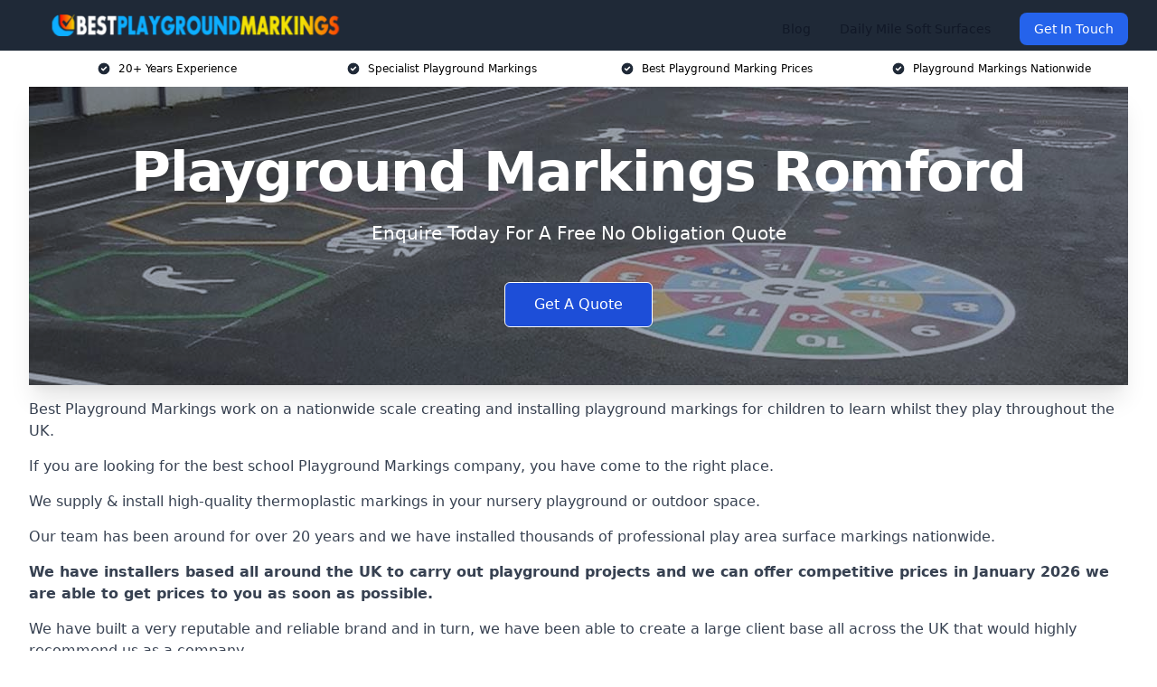

--- FILE ---
content_type: text/html; charset=UTF-8
request_url: https://bestplaygroundmarkings.co.uk/near-me/greater-london-romford/
body_size: 22888
content:
<!doctype html>
<html lang="en-GB" >
<head>
    <title>Playground Markings Romford</title>
<meta name="viewport" content="width=device-width, initial-scale=1.0"> 
<meta name='robots' content='index, follow, max-snippet, max-video-preview, max-image-preview:large' />
<link rel="alternate" title="oEmbed (JSON)" type="application/json+oembed" href="https://bestplaygroundmarkings.co.uk/wp-json/oembed/1.0/embed?url=https%3A%2F%2Fbestplaygroundmarkings.co.uk%2Fnear-me%2Flocation-best-playground-marking-designers%2F" />
<link rel="alternate" title="oEmbed (XML)" type="text/xml+oembed" href="https://bestplaygroundmarkings.co.uk/wp-json/oembed/1.0/embed?url=https%3A%2F%2Fbestplaygroundmarkings.co.uk%2Fnear-me%2Flocation-best-playground-marking-designers%2F&#038;format=xml" />
<style id='wp-img-auto-sizes-contain-inline-css' type='text/css'>
img:is([sizes=auto i],[sizes^="auto," i]){contain-intrinsic-size:3000px 1500px}
/*# sourceURL=wp-img-auto-sizes-contain-inline-css */
</style>
<style id='wp-emoji-styles-inline-css' type='text/css'>

	img.wp-smiley, img.emoji {
		display: inline !important;
		border: none !important;
		box-shadow: none !important;
		height: 1em !important;
		width: 1em !important;
		margin: 0 0.07em !important;
		vertical-align: -0.1em !important;
		background: none !important;
		padding: 0 !important;
	}
/*# sourceURL=wp-emoji-styles-inline-css */
</style>
<style id='wp-block-library-inline-css' type='text/css'>
:root{--wp-block-synced-color:#7a00df;--wp-block-synced-color--rgb:122,0,223;--wp-bound-block-color:var(--wp-block-synced-color);--wp-editor-canvas-background:#ddd;--wp-admin-theme-color:#007cba;--wp-admin-theme-color--rgb:0,124,186;--wp-admin-theme-color-darker-10:#006ba1;--wp-admin-theme-color-darker-10--rgb:0,107,160.5;--wp-admin-theme-color-darker-20:#005a87;--wp-admin-theme-color-darker-20--rgb:0,90,135;--wp-admin-border-width-focus:2px}@media (min-resolution:192dpi){:root{--wp-admin-border-width-focus:1.5px}}.wp-element-button{cursor:pointer}:root .has-very-light-gray-background-color{background-color:#eee}:root .has-very-dark-gray-background-color{background-color:#313131}:root .has-very-light-gray-color{color:#eee}:root .has-very-dark-gray-color{color:#313131}:root .has-vivid-green-cyan-to-vivid-cyan-blue-gradient-background{background:linear-gradient(135deg,#00d084,#0693e3)}:root .has-purple-crush-gradient-background{background:linear-gradient(135deg,#34e2e4,#4721fb 50%,#ab1dfe)}:root .has-hazy-dawn-gradient-background{background:linear-gradient(135deg,#faaca8,#dad0ec)}:root .has-subdued-olive-gradient-background{background:linear-gradient(135deg,#fafae1,#67a671)}:root .has-atomic-cream-gradient-background{background:linear-gradient(135deg,#fdd79a,#004a59)}:root .has-nightshade-gradient-background{background:linear-gradient(135deg,#330968,#31cdcf)}:root .has-midnight-gradient-background{background:linear-gradient(135deg,#020381,#2874fc)}:root{--wp--preset--font-size--normal:16px;--wp--preset--font-size--huge:42px}.has-regular-font-size{font-size:1em}.has-larger-font-size{font-size:2.625em}.has-normal-font-size{font-size:var(--wp--preset--font-size--normal)}.has-huge-font-size{font-size:var(--wp--preset--font-size--huge)}.has-text-align-center{text-align:center}.has-text-align-left{text-align:left}.has-text-align-right{text-align:right}.has-fit-text{white-space:nowrap!important}#end-resizable-editor-section{display:none}.aligncenter{clear:both}.items-justified-left{justify-content:flex-start}.items-justified-center{justify-content:center}.items-justified-right{justify-content:flex-end}.items-justified-space-between{justify-content:space-between}.screen-reader-text{border:0;clip-path:inset(50%);height:1px;margin:-1px;overflow:hidden;padding:0;position:absolute;width:1px;word-wrap:normal!important}.screen-reader-text:focus{background-color:#ddd;clip-path:none;color:#444;display:block;font-size:1em;height:auto;left:5px;line-height:normal;padding:15px 23px 14px;text-decoration:none;top:5px;width:auto;z-index:100000}html :where(.has-border-color){border-style:solid}html :where([style*=border-top-color]){border-top-style:solid}html :where([style*=border-right-color]){border-right-style:solid}html :where([style*=border-bottom-color]){border-bottom-style:solid}html :where([style*=border-left-color]){border-left-style:solid}html :where([style*=border-width]){border-style:solid}html :where([style*=border-top-width]){border-top-style:solid}html :where([style*=border-right-width]){border-right-style:solid}html :where([style*=border-bottom-width]){border-bottom-style:solid}html :where([style*=border-left-width]){border-left-style:solid}html :where(img[class*=wp-image-]){height:auto;max-width:100%}:where(figure){margin:0 0 1em}html :where(.is-position-sticky){--wp-admin--admin-bar--position-offset:var(--wp-admin--admin-bar--height,0px)}@media screen and (max-width:600px){html :where(.is-position-sticky){--wp-admin--admin-bar--position-offset:0px}}

/*# sourceURL=wp-block-library-inline-css */
</style><style id='global-styles-inline-css' type='text/css'>
:root{--wp--preset--aspect-ratio--square: 1;--wp--preset--aspect-ratio--4-3: 4/3;--wp--preset--aspect-ratio--3-4: 3/4;--wp--preset--aspect-ratio--3-2: 3/2;--wp--preset--aspect-ratio--2-3: 2/3;--wp--preset--aspect-ratio--16-9: 16/9;--wp--preset--aspect-ratio--9-16: 9/16;--wp--preset--color--black: #000000;--wp--preset--color--cyan-bluish-gray: #abb8c3;--wp--preset--color--white: #ffffff;--wp--preset--color--pale-pink: #f78da7;--wp--preset--color--vivid-red: #cf2e2e;--wp--preset--color--luminous-vivid-orange: #ff6900;--wp--preset--color--luminous-vivid-amber: #fcb900;--wp--preset--color--light-green-cyan: #7bdcb5;--wp--preset--color--vivid-green-cyan: #00d084;--wp--preset--color--pale-cyan-blue: #8ed1fc;--wp--preset--color--vivid-cyan-blue: #0693e3;--wp--preset--color--vivid-purple: #9b51e0;--wp--preset--gradient--vivid-cyan-blue-to-vivid-purple: linear-gradient(135deg,rgb(6,147,227) 0%,rgb(155,81,224) 100%);--wp--preset--gradient--light-green-cyan-to-vivid-green-cyan: linear-gradient(135deg,rgb(122,220,180) 0%,rgb(0,208,130) 100%);--wp--preset--gradient--luminous-vivid-amber-to-luminous-vivid-orange: linear-gradient(135deg,rgb(252,185,0) 0%,rgb(255,105,0) 100%);--wp--preset--gradient--luminous-vivid-orange-to-vivid-red: linear-gradient(135deg,rgb(255,105,0) 0%,rgb(207,46,46) 100%);--wp--preset--gradient--very-light-gray-to-cyan-bluish-gray: linear-gradient(135deg,rgb(238,238,238) 0%,rgb(169,184,195) 100%);--wp--preset--gradient--cool-to-warm-spectrum: linear-gradient(135deg,rgb(74,234,220) 0%,rgb(151,120,209) 20%,rgb(207,42,186) 40%,rgb(238,44,130) 60%,rgb(251,105,98) 80%,rgb(254,248,76) 100%);--wp--preset--gradient--blush-light-purple: linear-gradient(135deg,rgb(255,206,236) 0%,rgb(152,150,240) 100%);--wp--preset--gradient--blush-bordeaux: linear-gradient(135deg,rgb(254,205,165) 0%,rgb(254,45,45) 50%,rgb(107,0,62) 100%);--wp--preset--gradient--luminous-dusk: linear-gradient(135deg,rgb(255,203,112) 0%,rgb(199,81,192) 50%,rgb(65,88,208) 100%);--wp--preset--gradient--pale-ocean: linear-gradient(135deg,rgb(255,245,203) 0%,rgb(182,227,212) 50%,rgb(51,167,181) 100%);--wp--preset--gradient--electric-grass: linear-gradient(135deg,rgb(202,248,128) 0%,rgb(113,206,126) 100%);--wp--preset--gradient--midnight: linear-gradient(135deg,rgb(2,3,129) 0%,rgb(40,116,252) 100%);--wp--preset--font-size--small: 13px;--wp--preset--font-size--medium: 20px;--wp--preset--font-size--large: 36px;--wp--preset--font-size--x-large: 42px;--wp--preset--spacing--20: 0.44rem;--wp--preset--spacing--30: 0.67rem;--wp--preset--spacing--40: 1rem;--wp--preset--spacing--50: 1.5rem;--wp--preset--spacing--60: 2.25rem;--wp--preset--spacing--70: 3.38rem;--wp--preset--spacing--80: 5.06rem;--wp--preset--shadow--natural: 6px 6px 9px rgba(0, 0, 0, 0.2);--wp--preset--shadow--deep: 12px 12px 50px rgba(0, 0, 0, 0.4);--wp--preset--shadow--sharp: 6px 6px 0px rgba(0, 0, 0, 0.2);--wp--preset--shadow--outlined: 6px 6px 0px -3px rgb(255, 255, 255), 6px 6px rgb(0, 0, 0);--wp--preset--shadow--crisp: 6px 6px 0px rgb(0, 0, 0);}:where(.is-layout-flex){gap: 0.5em;}:where(.is-layout-grid){gap: 0.5em;}body .is-layout-flex{display: flex;}.is-layout-flex{flex-wrap: wrap;align-items: center;}.is-layout-flex > :is(*, div){margin: 0;}body .is-layout-grid{display: grid;}.is-layout-grid > :is(*, div){margin: 0;}:where(.wp-block-columns.is-layout-flex){gap: 2em;}:where(.wp-block-columns.is-layout-grid){gap: 2em;}:where(.wp-block-post-template.is-layout-flex){gap: 1.25em;}:where(.wp-block-post-template.is-layout-grid){gap: 1.25em;}.has-black-color{color: var(--wp--preset--color--black) !important;}.has-cyan-bluish-gray-color{color: var(--wp--preset--color--cyan-bluish-gray) !important;}.has-white-color{color: var(--wp--preset--color--white) !important;}.has-pale-pink-color{color: var(--wp--preset--color--pale-pink) !important;}.has-vivid-red-color{color: var(--wp--preset--color--vivid-red) !important;}.has-luminous-vivid-orange-color{color: var(--wp--preset--color--luminous-vivid-orange) !important;}.has-luminous-vivid-amber-color{color: var(--wp--preset--color--luminous-vivid-amber) !important;}.has-light-green-cyan-color{color: var(--wp--preset--color--light-green-cyan) !important;}.has-vivid-green-cyan-color{color: var(--wp--preset--color--vivid-green-cyan) !important;}.has-pale-cyan-blue-color{color: var(--wp--preset--color--pale-cyan-blue) !important;}.has-vivid-cyan-blue-color{color: var(--wp--preset--color--vivid-cyan-blue) !important;}.has-vivid-purple-color{color: var(--wp--preset--color--vivid-purple) !important;}.has-black-background-color{background-color: var(--wp--preset--color--black) !important;}.has-cyan-bluish-gray-background-color{background-color: var(--wp--preset--color--cyan-bluish-gray) !important;}.has-white-background-color{background-color: var(--wp--preset--color--white) !important;}.has-pale-pink-background-color{background-color: var(--wp--preset--color--pale-pink) !important;}.has-vivid-red-background-color{background-color: var(--wp--preset--color--vivid-red) !important;}.has-luminous-vivid-orange-background-color{background-color: var(--wp--preset--color--luminous-vivid-orange) !important;}.has-luminous-vivid-amber-background-color{background-color: var(--wp--preset--color--luminous-vivid-amber) !important;}.has-light-green-cyan-background-color{background-color: var(--wp--preset--color--light-green-cyan) !important;}.has-vivid-green-cyan-background-color{background-color: var(--wp--preset--color--vivid-green-cyan) !important;}.has-pale-cyan-blue-background-color{background-color: var(--wp--preset--color--pale-cyan-blue) !important;}.has-vivid-cyan-blue-background-color{background-color: var(--wp--preset--color--vivid-cyan-blue) !important;}.has-vivid-purple-background-color{background-color: var(--wp--preset--color--vivid-purple) !important;}.has-black-border-color{border-color: var(--wp--preset--color--black) !important;}.has-cyan-bluish-gray-border-color{border-color: var(--wp--preset--color--cyan-bluish-gray) !important;}.has-white-border-color{border-color: var(--wp--preset--color--white) !important;}.has-pale-pink-border-color{border-color: var(--wp--preset--color--pale-pink) !important;}.has-vivid-red-border-color{border-color: var(--wp--preset--color--vivid-red) !important;}.has-luminous-vivid-orange-border-color{border-color: var(--wp--preset--color--luminous-vivid-orange) !important;}.has-luminous-vivid-amber-border-color{border-color: var(--wp--preset--color--luminous-vivid-amber) !important;}.has-light-green-cyan-border-color{border-color: var(--wp--preset--color--light-green-cyan) !important;}.has-vivid-green-cyan-border-color{border-color: var(--wp--preset--color--vivid-green-cyan) !important;}.has-pale-cyan-blue-border-color{border-color: var(--wp--preset--color--pale-cyan-blue) !important;}.has-vivid-cyan-blue-border-color{border-color: var(--wp--preset--color--vivid-cyan-blue) !important;}.has-vivid-purple-border-color{border-color: var(--wp--preset--color--vivid-purple) !important;}.has-vivid-cyan-blue-to-vivid-purple-gradient-background{background: var(--wp--preset--gradient--vivid-cyan-blue-to-vivid-purple) !important;}.has-light-green-cyan-to-vivid-green-cyan-gradient-background{background: var(--wp--preset--gradient--light-green-cyan-to-vivid-green-cyan) !important;}.has-luminous-vivid-amber-to-luminous-vivid-orange-gradient-background{background: var(--wp--preset--gradient--luminous-vivid-amber-to-luminous-vivid-orange) !important;}.has-luminous-vivid-orange-to-vivid-red-gradient-background{background: var(--wp--preset--gradient--luminous-vivid-orange-to-vivid-red) !important;}.has-very-light-gray-to-cyan-bluish-gray-gradient-background{background: var(--wp--preset--gradient--very-light-gray-to-cyan-bluish-gray) !important;}.has-cool-to-warm-spectrum-gradient-background{background: var(--wp--preset--gradient--cool-to-warm-spectrum) !important;}.has-blush-light-purple-gradient-background{background: var(--wp--preset--gradient--blush-light-purple) !important;}.has-blush-bordeaux-gradient-background{background: var(--wp--preset--gradient--blush-bordeaux) !important;}.has-luminous-dusk-gradient-background{background: var(--wp--preset--gradient--luminous-dusk) !important;}.has-pale-ocean-gradient-background{background: var(--wp--preset--gradient--pale-ocean) !important;}.has-electric-grass-gradient-background{background: var(--wp--preset--gradient--electric-grass) !important;}.has-midnight-gradient-background{background: var(--wp--preset--gradient--midnight) !important;}.has-small-font-size{font-size: var(--wp--preset--font-size--small) !important;}.has-medium-font-size{font-size: var(--wp--preset--font-size--medium) !important;}.has-large-font-size{font-size: var(--wp--preset--font-size--large) !important;}.has-x-large-font-size{font-size: var(--wp--preset--font-size--x-large) !important;}
/*# sourceURL=global-styles-inline-css */
</style>

<style id='classic-theme-styles-inline-css' type='text/css'>
/*! This file is auto-generated */
.wp-block-button__link{color:#fff;background-color:#32373c;border-radius:9999px;box-shadow:none;text-decoration:none;padding:calc(.667em + 2px) calc(1.333em + 2px);font-size:1.125em}.wp-block-file__button{background:#32373c;color:#fff;text-decoration:none}
/*# sourceURL=/wp-includes/css/classic-themes.min.css */
</style>
<link rel='stylesheet' id='style-name-css' href='https://bestplaygroundmarkings.co.uk/wp-content/plugins/az-lists/az.css?ver=6.9' type='text/css' media='all' />
<link rel='stylesheet' id='ez-toc-css' href='https://bestplaygroundmarkings.co.uk/wp-content/plugins/easy-table-of-contents/assets/css/screen.min.css?ver=2.0.66.1' type='text/css' media='all' />
<style id='ez-toc-inline-css' type='text/css'>
div#ez-toc-container .ez-toc-title {font-size: 120%;}div#ez-toc-container .ez-toc-title {font-weight: 500;}div#ez-toc-container ul li {font-size: 95%;}div#ez-toc-container ul li {font-weight: 500;}div#ez-toc-container nav ul ul li {font-size: 90%;}
.ez-toc-container-direction {direction: ltr;}.ez-toc-counter ul{counter-reset: item ;}.ez-toc-counter nav ul li a::before {content: counters(item, ".", decimal) ". ";display: inline-block;counter-increment: item;flex-grow: 0;flex-shrink: 0;margin-right: .2em; float: left; }.ez-toc-widget-direction {direction: ltr;}.ez-toc-widget-container ul{counter-reset: item ;}.ez-toc-widget-container nav ul li a::before {content: counters(item, ".", decimal) ". ";display: inline-block;counter-increment: item;flex-grow: 0;flex-shrink: 0;margin-right: .2em; float: left; }
/*# sourceURL=ez-toc-inline-css */
</style>
<script type="text/javascript" src="https://bestplaygroundmarkings.co.uk/wp-includes/js/jquery/jquery.min.js?ver=3.7.1" id="jquery-core-js"></script>
<script type="text/javascript" src="https://bestplaygroundmarkings.co.uk/wp-includes/js/jquery/jquery-migrate.min.js?ver=3.4.1" id="jquery-migrate-js"></script>
<link rel="https://api.w.org/" href="https://bestplaygroundmarkings.co.uk/wp-json/" /><link rel="EditURI" type="application/rsd+xml" title="RSD" href="https://bestplaygroundmarkings.co.uk/xmlrpc.php?rsd" />
<meta name="generator" content="WordPress 6.9" />
<link rel="canonical" href="https://bestplaygroundmarkings.co.uk/near-me/greater-london-romford/" /><meta name="description" content="At Best Playground Markings, we install specialist markings in Romford and surrounding areas such as Chadwell Heath, Hornchurch, Havering, Dagenham, Becontree." /><meta name="keywords" content="best playground markings, playground markings, play area markings, play area, playground, school markings, playground designs" /><meta name="geo.placename" content="Romford" /><meta name="geo.position" content="51.5807; 0.18498" /><meta name="geo.county" content="Greater London" /><meta name="geo.postcode" content="RM1 3" /><meta name="geo.region" content="London" /><meta name="geo.country" content="greater-london" /><meta property="business:contact_data:locality" content="Greater London" /><meta property="business:contact_data:zip" content="RM1 3" /><meta property="place:location:latitude" content="51.5807" /><meta property="place:location:longitude" content="0.18498" /><meta property="business:contact_data:country_name" content="greater-london" /><meta property="og:url" content="https://bestplaygroundmarkings.co.uk/near-me/greater-london-romford/" /><meta property="og:title" content="Playground Markings Romford" /><meta property="og:description" content="We are Best Playground Markings. We offer our services in Romford and the following Chadwell Heath, Hornchurch, Havering, Dagenham, Becontree" /><meta property="og:type" content="business.business" /><meta name="twitter:card" content="summary_large_image" /><meta name="twitter:site" content="Best Playground Markings" /><meta name="twitter:creator" content="Best Playground Markings" /><meta name="twitter:title" content="Playground Markings Romford" /><meta name="twitter:description" content="We are Best Playground Markings. We offer our services in Romford and the following Chadwell Heath, Hornchurch, Havering, Dagenham, Becontree" />
        <script type="application/ld+json"> [{"address":{"@type":"PostalAddress","addressLocality":"Romford","addressRegion":"Greater London","postalCode":"RM1 3","addressCountry":"UK"},"@context":"http://schema.org","@type":"LocalBusiness","name":"Best Playground Markings","image":"https://bestplaygroundmarkings.co.uk/wp-content/uploads/best-playground-markings.jpg","priceRange":"£250 – £4,500","description":"Best Playground Markings in Romford is a leading company specialising in innovative and vibrant playground markings nationwide. With a commitment to enhancing outdoor play spaces, they offer a wide range of thermoplastic and painted markings, including educational games, sports courts, and interactive trails. Catering to schools, parks, and recreational facilities, Best Playground Markings ensures high-quality, durable designs that promote physical activity and learning. Key industry entities include playground equipment manufacturers, safety inspectors, and local councils. Their expertise and dedication to safety and creativity make them a trusted partner in transforming playgrounds into engaging, fun, and safe environments for children.","logo":"https://bestplaygroundmarkings.co.uk/wp-content/uploads/Best-Playground-Markings-Logo-1.png","url":"https://bestplaygroundmarkings.co.uk/near-me/greater-london-Romford/","Geo":{"@type":"GeoCoordinates","latitude":"51.5807","longitude":"0.18498"},"alternateName":"Best Playground Markings Romford","areaServed":["Chadwell Heath","Hornchurch","Havering","Dagenham","Becontree","Upminster","Ilford","Barking","Redbridge","Brentwood"],"currenciesAccepted":"GBP","openingHours":"Mon-Fri 9am-5pm","legalName":"Best Playground Markings in Romford","makesOffer":{"@type":"Offer","itemOffered":["Thermoplastic Markings","Thermoplastic Markings Repair"]},"additionalType":["https://en.wikipedia.org/wiki/Romford","https://en.wikipedia.org/wiki/Playground"],"email":"info@bestplaygroundmarkings.co.uk","brand":{"@type":"Brand","name":"Best Playground Markings"},"award":["Best Playground Markings Company Greater London 2026","Top Rated Thermoplastic Markings Installation Romford"]}]</script> <link rel="icon" href="https://bestplaygroundmarkings.co.uk/wp-content/uploads/Best-Playground-Markings-Icon-150x150.png" sizes="32x32" />
<link rel="icon" href="https://bestplaygroundmarkings.co.uk/wp-content/uploads/Best-Playground-Markings-Icon-300x300.png" sizes="192x192" />
<link rel="apple-touch-icon" href="https://bestplaygroundmarkings.co.uk/wp-content/uploads/Best-Playground-Markings-Icon-300x300.png" />
<meta name="msapplication-TileImage" content="https://bestplaygroundmarkings.co.uk/wp-content/uploads/Best-Playground-Markings-Icon-300x300.png" />
<link href="https://unpkg.com/tailwindcss@^2/dist/tailwind.min.css" rel="stylesheet">
<script src="https://cdnjs.cloudflare.com/ajax/libs/alpinejs/2.7.3/alpine.js" id="alpine"></script>
<link href="/wp-content/themes/dash-theme/style.css" rel="stylesheet">
<script src="/wp-content/themes/dash-theme/script.js" id="custom-script"></script>
</head>


<div class="w-full text-white bg-gray-800 sticky top-0 z-10">
  <div x-data="{ open: false }" class="flex flex-col max-w-screen-xl px-4 mx-auto md:items-center md:justify-between md:flex-row md:px-6 lg:px-8">
    <div class="p-4 flex flex-row items-center justify-between">
      <a href="/" class="text-lg tracking-widest text-gray-900 uppercase rounded-lg focus:outline-none focus:shadow-outline"><img class="h-6 w-auto" height="217" width="24" src="https://bestplaygroundmarkings.co.uk/wp-content/uploads/Best-Playground-Markings-Logo-1.png"></a>
      <button class="md:hidden rounded-lg focus:outline-none focus:shadow-outline" @click="open = !open">
        <svg fill="currentColor" viewBox="0 0 20 20" class="w-6 h-6">
          <path x-show="!open" fill-rule="evenodd" d="M3 5a1 1 0 011-1h12a1 1 0 110 2H4a1 1 0 01-1-1zM3 10a1 1 0 011-1h12a1 1 0 110 2H4a1 1 0 01-1-1zM9 15a1 1 0 011-1h6a1 1 0 110 2h-6a1 1 0 01-1-1z" clip-rule="evenodd"></path>
          <path x-show="open" fill-rule="evenodd" d="M4.293 4.293a1 1 0 011.414 0L10 8.586l4.293-4.293a1 1 0 111.414 1.414L11.414 10l4.293 4.293a1 1 0 01-1.414 1.414L10 11.414l-4.293 4.293a1 1 0 01-1.414-1.414L8.586 10 4.293 5.707a1 1 0 010-1.414z" clip-rule="evenodd" style="display: none;"></path>
        </svg>
      </button>
    </div>



  <nav :class="{'flex': open, 'hidden': !open}" class="flex-col flex-grow pb-4 md:pb-0 hidden md:flex md:justify-end md:flex-row">
    



    	  		
		
    <a class="px-4 py-2 mt-2 text-sm text-gray-900 rounded-lg hover:text-gray-900 hover:bg-gray-200" href="/blog/">Blog</a>
			
		
    <a class="px-4 py-2 mt-2 text-sm text-gray-900 rounded-lg hover:text-gray-900 hover:bg-gray-200" href="/daily-mile-soft-surfaces/">Daily Mile Soft Surfaces</a>
	  





          <a href="#contact" class="px-4 py-2 mt-2 bg-blue-600 text-white text-sm rounded-lg md:ml-4 hover:bg-blue-700" href="/contact-us/">Get In Touch</a>   
  </nav>





  </div>
</div>
  <div class="bg-white">
  <div class="max-w-7xl mx-auto py-3 px-2 sm:px-6 lg:px-8">
    <div class="grid grid-cols-2 lg:grid-cols-4 text-xs">
    	  <div class='col-span-1 flex justify-center'>
      <svg xmlns="http://www.w3.org/2000/svg" viewBox="0 0 20 20" fill="currentColor" class="mr-2 h-4 w-4 text-gray-800">
      <path fill-rule="evenodd" d="M10 18a8 8 0 100-16 8 8 0 000 16zm3.707-9.293a1 1 0 00-1.414-1.414L9 10.586 7.707 9.293a1 1 0 00-1.414 1.414l2 2a1 1 0 001.414 0l4-4z" clip-rule="evenodd"></path>
      </svg>
        <p>20+ Years Experience</p>
      </div>
		  <div class='col-span-1 flex justify-center'>
      <svg xmlns="http://www.w3.org/2000/svg" viewBox="0 0 20 20" fill="currentColor" class="mr-2 h-4 w-4 text-gray-800">
      <path fill-rule="evenodd" d="M10 18a8 8 0 100-16 8 8 0 000 16zm3.707-9.293a1 1 0 00-1.414-1.414L9 10.586 7.707 9.293a1 1 0 00-1.414 1.414l2 2a1 1 0 001.414 0l4-4z" clip-rule="evenodd"></path>
      </svg>
        <p>Specialist Playground Markings</p>
      </div>
		  <div class='col-span-1 justify-center hidden md:flex'>
      <svg xmlns="http://www.w3.org/2000/svg" viewBox="0 0 20 20" fill="currentColor" class="mr-2 h-4 w-4 text-gray-800">
      <path fill-rule="evenodd" d="M10 18a8 8 0 100-16 8 8 0 000 16zm3.707-9.293a1 1 0 00-1.414-1.414L9 10.586 7.707 9.293a1 1 0 00-1.414 1.414l2 2a1 1 0 001.414 0l4-4z" clip-rule="evenodd"></path>
      </svg>
        <p>Best Playground Marking Prices</p>
      </div>
		  <div class='col-span-1 justify-center hidden md:flex'>
      <svg xmlns="http://www.w3.org/2000/svg" viewBox="0 0 20 20" fill="currentColor" class="mr-2 h-4 w-4 text-gray-800">
      <path fill-rule="evenodd" d="M10 18a8 8 0 100-16 8 8 0 000 16zm3.707-9.293a1 1 0 00-1.414-1.414L9 10.586 7.707 9.293a1 1 0 00-1.414 1.414l2 2a1 1 0 001.414 0l4-4z" clip-rule="evenodd"></path>
      </svg>
        <p>Playground Markings Nationwide</p>
      </div>
		    </div>
  </div>
</div>



<!--hero Section-->
<div class="relative">
   <div class="max-w-7xl mx-auto sm:px-6 lg:px-8">
      <div class="relative shadow-xl sm:overflow-hidden">
         <div class="absolute inset-0">
			             <img class="h-full w-full object-cover" src="https://bestplaygroundmarkings.co.uk/wp-content/uploads/best-playground-markings.jpg">
            <div class="absolute inset-0 bg-gray-400 mix-blend-multiply"></div>
         </div>
         <div class="relative px-4 py-16 sm:px-6 sm:py-24 lg:py-16 lg:px-8">
            <h1 class="text-center text-4xl font-extrabold tracking-tight sm:text-5xl lg:text-6xl">
               <span class="block text-white">Playground Markings Romford</span>
            </h1>
            <p class="mt-6 max-w-lg mx-auto text-center text-xl text-white sm:max-w-3xl">
               Enquire Today For A Free No Obligation Quote
            </p>
            <div class="mt-10 max-w-sm mx-auto sm:max-w-none sm:flex sm:justify-center">
                  <a href="#contact" class="border-white flex items-center justify-center px-4 py-3 border border-transparent text-base font-medium rounded-md shadow-sm text-white bg-blue-700 hover:bg-opacity-70 sm:px-8">
                  Get A Quote
                  </a>
            </div>
         </div>
      </div>
   </div>
</div>

<!--content -->
<div class="mbc max-w-7xl mx-auto px-8 mt-2 text-gray-700 mx-auto">
<p><a href="https://bestplaygroundmarkings.co.uk/">Best Playground Markings</a> work on a nationwide scale creating and installing playground markings for children to learn whilst they play throughout the UK.</p>
<p>If you are looking for the best school Playground Markings company, you have come to the right place.</p>
<p>We supply &amp; install high-quality thermoplastic markings in your nursery playground or outdoor space.</p>
<p>Our team has been around for over 20 years and we have installed thousands of professional play area surface markings nationwide.</p>
<p><strong>We have installers based all around the UK to carry out playground projects and we can offer competitive prices in January 2026 we are able to get prices to you as soon as possible. </strong></p>
<p>We have built a very reputable and reliable brand and in turn, we have been able to create a large client base all across the UK that would highly recommend us as a company.</p>
<p>Get in touch today with all of your primary school playground marking needs in Romford</p>
<div class="blk-cta"><a class="blk-cta__lnk blue " href="#contact">Get In Touch Today</a></div>
<div id="ez-toc-container" class="ez-toc-v2_0_66_1 counter-hierarchy ez-toc-counter ez-toc-grey ez-toc-container-direction">
<div class="ez-toc-title-container">
<p class="ez-toc-title " >Table of Contents</p>
<span class="ez-toc-title-toggle"><a href="#" class="ez-toc-pull-right ez-toc-btn ez-toc-btn-xs ez-toc-btn-default ez-toc-toggle" aria-label="Toggle Table of Content"><span class="ez-toc-js-icon-con"><span class=""><span class="eztoc-hide" style="display:none;">Toggle</span><span class="ez-toc-icon-toggle-span"><svg style="fill: #999;color:#999" xmlns="http://www.w3.org/2000/svg" class="list-377408" width="20px" height="20px" viewBox="0 0 24 24" fill="none"><path d="M6 6H4v2h2V6zm14 0H8v2h12V6zM4 11h2v2H4v-2zm16 0H8v2h12v-2zM4 16h2v2H4v-2zm16 0H8v2h12v-2z" fill="currentColor"></path></svg><svg style="fill: #999;color:#999" class="arrow-unsorted-368013" xmlns="http://www.w3.org/2000/svg" width="10px" height="10px" viewBox="0 0 24 24" version="1.2" baseProfile="tiny"><path d="M18.2 9.3l-6.2-6.3-6.2 6.3c-.2.2-.3.4-.3.7s.1.5.3.7c.2.2.4.3.7.3h11c.3 0 .5-.1.7-.3.2-.2.3-.5.3-.7s-.1-.5-.3-.7zM5.8 14.7l6.2 6.3 6.2-6.3c.2-.2.3-.5.3-.7s-.1-.5-.3-.7c-.2-.2-.4-.3-.7-.3h-11c-.3 0-.5.1-.7.3-.2.2-.3.5-.3.7s.1.5.3.7z"/></svg></span></span></span></a></span></div>
<nav><ul class='ez-toc-list ez-toc-list-level-1 eztoc-toggle-hide-by-default' ><li class='ez-toc-page-1 ez-toc-heading-level-2'><a class="ez-toc-link ez-toc-heading-1" href="#Why_Choose_Us" title="Why Choose Us?">Why Choose Us?</a></li><li class='ez-toc-page-1 ez-toc-heading-level-2'><a class="ez-toc-link ez-toc-heading-2" href="#Types_of_Playground_Markings" title="Types of Playground Markings">Types of Playground Markings</a><ul class='ez-toc-list-level-3' ><li class='ez-toc-heading-level-3'><a class="ez-toc-link ez-toc-heading-3" href="#Thermoplastic_Markings" title="Thermoplastic Markings">Thermoplastic Markings</a></li><li class='ez-toc-page-1 ez-toc-heading-level-3'><a class="ez-toc-link ez-toc-heading-4" href="#Playground_Design_Markings" title="Playground Design Markings">Playground Design Markings</a></li></ul></li><li class='ez-toc-page-1 ez-toc-heading-level-2'><a class="ez-toc-link ez-toc-heading-5" href="#Costs_of_Thermoplastic_Markings" title="Costs of Thermoplastic Markings">Costs of Thermoplastic Markings</a></li><li class='ez-toc-page-1 ez-toc-heading-level-2'><a class="ez-toc-link ez-toc-heading-6" href="#Benefits_of_Playground_Markings" title="Benefits of Playground Markings">Benefits of Playground Markings</a></li><li class='ez-toc-page-1 ez-toc-heading-level-2'><a class="ez-toc-link ez-toc-heading-7" href="#Where_are_Playground_Markings_Installed" title="Where are Playground Markings Installed?">Where are Playground Markings Installed?</a></li><li class='ez-toc-page-1 ez-toc-heading-level-2'><a class="ez-toc-link ez-toc-heading-8" href="#Are_Playground_Markings_Safe_and_Slip-proof" title="Are Playground Markings Safe and Slip-proof?">Are Playground Markings Safe and Slip-proof?</a></li><li class='ez-toc-page-1 ez-toc-heading-level-2'><a class="ez-toc-link ez-toc-heading-9" href="#What_are_Thermoplastic_Playground_Markings" title="What are Thermoplastic Playground Markings?">What are Thermoplastic Playground Markings?</a></li><li class='ez-toc-page-1 ez-toc-heading-level-2'><a class="ez-toc-link ez-toc-heading-10" href="#FAQs" title="FAQs">FAQs</a><ul class='ez-toc-list-level-3' ><li class='ez-toc-heading-level-3'><a class="ez-toc-link ez-toc-heading-11" href="#Why_are_Playground_Markings_so_Important_for_Schools" title="Why are Playground Markings so Important for Schools?">Why are Playground Markings so Important for Schools?</a></li><li class='ez-toc-page-1 ez-toc-heading-level-3'><a class="ez-toc-link ez-toc-heading-12" href="#How_Important_is_Choosing_the_Right_Design" title="How Important is Choosing the Right Design?">How Important is Choosing the Right Design?</a></li><li class='ez-toc-page-1 ez-toc-heading-level-3'><a class="ez-toc-link ez-toc-heading-13" href="#How_do_you_Remove_Playground_Markings" title="How do you Remove Playground Markings?">How do you Remove Playground Markings?</a><ul class='ez-toc-list-level-4' ><li class='ez-toc-heading-level-4'><a class="ez-toc-link ez-toc-heading-14" href="#Ultra-High-Pressure_Water" title="Ultra-High-Pressure Water">Ultra-High-Pressure Water</a></li><li class='ez-toc-page-1 ez-toc-heading-level-4'><a class="ez-toc-link ez-toc-heading-15" href="#Sand_Jet_Removal" title="Sand Jet Removal">Sand Jet Removal</a></li></ul></li></ul></li><li class='ez-toc-page-1 ez-toc-heading-level-2'><a class="ez-toc-link ez-toc-heading-16" href="#Other_Services_we_Offer" title="Other Services we Offer">Other Services we Offer</a></li><li class='ez-toc-page-1 ez-toc-heading-level-2'><a class="ez-toc-link ez-toc-heading-17" href="#Summary" title="Summary">Summary</a></li><li class='ez-toc-page-1 ez-toc-heading-level-2'><a class="ez-toc-link ez-toc-heading-18" href="#Searches_Associated_with_Best_Playground_Markings" title="Searches Associated with Best Playground Markings">Searches Associated with Best Playground Markings</a></li><li class='ez-toc-page-1 ez-toc-heading-level-2'><a class="ez-toc-link ez-toc-heading-19" href="#Find_More_Info" title="Find More Info">Find More Info</a></li><li class='ez-toc-page-1 ez-toc-heading-level-2'><a class="ez-toc-link ez-toc-heading-20" href="#What_Others_Say_About_Our_Services" title="What Others Say About Our Services">What Others Say About Our Services</a></li></ul></nav></div>

<h2><span class="ez-toc-section" id="Why_Choose_Us"></span>Why Choose Us?<span class="ez-toc-section-end"></span></h2>
<p>We offer a number of great <a href="https://bestplaygroundmarkings.co.uk/near-me/greater-london/">playground markings in Greater London</a> We are more than happy in assisting you on anything you need more information on.</p>
<p>School playground markings on the playground are an essential part of outdoor activity for children when in early education for infant school children.</p>
<p>Multi-use playground markings can be used to mark out play areas for different ages of the children in January 2026 and help to provide structured play.</p>
<div x-data="{ imgModal : false, imgModalSrc : '', imgModalDesc : '' }"><template @img-modal.window="imgModal = true; imgModalSrc = $event.detail.imgModalSrc; imgModalDesc = $event.detail.imgModalDesc;" x-if="imgModal"><div x-transition:enter="transition ease-out duration-300" x-transition:enter-start="opacity-0 transform scale-90" x-transition:enter-end="opacity-100 transform scale-100" x-transition:leave="transition ease-in duration-300" x-transition:leave-start="opacity-100 transform scale-100" x-transition:leave-end="opacity-0 transform scale-90" x-on:click.away="imgModalSrc = ''" class="p-2 fixed w-full h-100 inset-0 z-50 overflow-hidden flex justify-center items-center bg-black bg-opacity-75"><div @click.away="imgModal = ''" class="flex flex-col max-w-3xl max-h-full overflow-auto"><div class="z-50"><button @click="imgModal = ''" class="float-right pt-2 pr-2 outline-none focus:outline-none"><svg class="fill-current text-white " xmlns="http://www.w3.org/2000/svg" width="18" height="18" viewBox="0 0 18 18"><path d="M14.53 4.53l-1.06-1.06L9 7.94 4.53 3.47 3.47 4.53 7.94 9l-4.47 4.47 1.06 1.06L9 10.06l4.47 4.47 1.06-1.06L10.06 9z"></path></svg></button></div><div class="p-2"><img :alt="imgModalSrc" class="object-contain h-1/2-screen" :src="imgModalSrc"><p x-text="imgModalDesc" class="text-center text-white"></p></div></div></div></template></div><div x-data="{}" class="grid mt-8 mb-8 grid-cols-2 md:grid-cols-4 gap-4"><div class="shadow"><a @click="$dispatch('img-modal', {  imgModalSrc: 'https://bestplaygroundmarkings.co.uk/wp-content/uploads/UK-Map-School-Play-Markings.jpg' })" class="cursor-pointer"><img decoding="async" alt="Placeholder" class="object-fit w-full" src="https://bestplaygroundmarkings.co.uk/wp-content/uploads/UK-Map-School-Play-Markings.jpg"></a></div><div class="shadow"><a @click="$dispatch('img-modal', {  imgModalSrc: 'https://bestplaygroundmarkings.co.uk/wp-content/uploads/Thermoplastic-Floor-Markings-4.jpg' })" class="cursor-pointer"><img decoding="async" alt="Placeholder" class="object-fit w-full" src="https://bestplaygroundmarkings.co.uk/wp-content/uploads/Thermoplastic-Floor-Markings-4.jpg"></a></div><div class="shadow"><a @click="$dispatch('img-modal', {  imgModalSrc: 'https://bestplaygroundmarkings.co.uk/wp-content/uploads/Thermoplastic-Geographical-Compass-Marking.jpg' })" class="cursor-pointer"><img decoding="async" alt="Placeholder" class="object-fit w-full" src="https://bestplaygroundmarkings.co.uk/wp-content/uploads/Thermoplastic-Geographical-Compass-Marking.jpg"></a></div><div class="shadow"><a @click="$dispatch('img-modal', {  imgModalSrc: 'https://bestplaygroundmarkings.co.uk/wp-content/uploads/Thermoplastic-Floor-Markings-2.jpg' })" class="cursor-pointer"><img decoding="async" alt="Placeholder" class="object-fit w-full" src="https://bestplaygroundmarkings.co.uk/wp-content/uploads/Thermoplastic-Floor-Markings-2.jpg"></a></div><div class="shadow"><a @click="$dispatch('img-modal', {  imgModalSrc: 'https://bestplaygroundmarkings.co.uk/wp-content/uploads/Thermoplastic-Floor-Markings-3.jpg' })" class="cursor-pointer"><img decoding="async" alt="Placeholder" class="object-fit w-full" src="https://bestplaygroundmarkings.co.uk/wp-content/uploads/Thermoplastic-Floor-Markings-3.jpg"></a></div><div class="shadow"><a @click="$dispatch('img-modal', {  imgModalSrc: 'https://bestplaygroundmarkings.co.uk/wp-content/uploads/Thermoplastic-Floor-Markings-1.jpg' })" class="cursor-pointer"><img decoding="async" alt="Placeholder" class="object-fit w-full" src="https://bestplaygroundmarkings.co.uk/wp-content/uploads/Thermoplastic-Floor-Markings-1.jpg"></a></div><div class="shadow"><a @click="$dispatch('img-modal', {  imgModalSrc: 'https://bestplaygroundmarkings.co.uk/wp-content/uploads/Tarmac-Long-Jump-Marking-Design.jpg' })" class="cursor-pointer"><img decoding="async" alt="Placeholder" class="object-fit w-full" src="https://bestplaygroundmarkings.co.uk/wp-content/uploads/Tarmac-Long-Jump-Marking-Design.jpg"></a></div><div class="shadow"><a @click="$dispatch('img-modal', {  imgModalSrc: 'https://bestplaygroundmarkings.co.uk/wp-content/uploads/Target-Roadway-Macadam-Surface-Design.jpg' })" class="cursor-pointer"><img decoding="async" alt="Placeholder" class="object-fit w-full" src="https://bestplaygroundmarkings.co.uk/wp-content/uploads/Target-Roadway-Macadam-Surface-Design.jpg"></a></div><div class="shadow"><a @click="$dispatch('img-modal', {  imgModalSrc: 'https://bestplaygroundmarkings.co.uk/wp-content/uploads/Solar-System-Thermoplastic-Graphics.jpg' })" class="cursor-pointer"><img decoding="async" alt="Placeholder" class="object-fit w-full" src="https://bestplaygroundmarkings.co.uk/wp-content/uploads/Solar-System-Thermoplastic-Graphics.jpg"></a></div><div class="shadow"><a @click="$dispatch('img-modal', {  imgModalSrc: 'https://bestplaygroundmarkings.co.uk/wp-content/uploads/School-Play-Surface-Number-Design.jpg' })" class="cursor-pointer"><img decoding="async" alt="Placeholder" class="object-fit w-full" src="https://bestplaygroundmarkings.co.uk/wp-content/uploads/School-Play-Surface-Number-Design.jpg"></a></div><div class="shadow"><a @click="$dispatch('img-modal', {  imgModalSrc: 'https://bestplaygroundmarkings.co.uk/wp-content/uploads/School-Sprint-Track-Markings.jpg' })" class="cursor-pointer"><img decoding="async" alt="Placeholder" class="object-fit w-full" src="https://bestplaygroundmarkings.co.uk/wp-content/uploads/School-Sprint-Track-Markings.jpg"></a></div><div class="shadow"><a @click="$dispatch('img-modal', {  imgModalSrc: 'https://bestplaygroundmarkings.co.uk/wp-content/uploads/School-Play-Surface-Graphics.jpg' })" class="cursor-pointer"><img decoding="async" alt="Placeholder" class="object-fit w-full" src="https://bestplaygroundmarkings.co.uk/wp-content/uploads/School-Play-Surface-Graphics.jpg"></a></div></div>
<p>Our team of in-house specialists are DBS checked and can create bespoke designs for play area surface graphics in Romford such as custom games to aid learning for all ages of school and school nurseries.</p>
<p>This type of play product can have quick delivery and installation, and utilising school holidays to have the playground markings installed is an excellent way to minimise disruption to students and staff.</p>
<div class="blk-cta"><a class="blk-cta__lnk green " href="#contact">Receive Best Online Quotes Available For Thermoplastic Playground Markings</a></div>
<h2><span class="ez-toc-section" id="Types_of_Playground_Markings"></span>Types of Playground Markings<span class="ez-toc-section-end"></span></h2>
<p>Playground markings are designs and patterns painted or applied on the ground of a playground to create various play and outdoor learning opportunities for children.</p>
<p>Here are some common types of playground markings:</p>
<ul>
<li><strong>Traditional Games:</strong> These markings are designed to encourage classic games like hopscotch, four square, or snakes and ladders. They often consist of numbered squares or shapes arranged in specific patterns.</li>
<li><strong>Sports Court Markings:</strong> These markings are designed to create mini sports courts on the playground, such as basketball, tennis, or football (soccer). They include lines, boundaries, and sometimes even goal areas.</li>
<li><strong>Fitness and Exercise:</strong> These markings promote physical activity and exercise. They can include jumping grids, running tracks, balance beams, or obstacle courses.</li>
<li><strong>Alphabet and Numbers:</strong> Markings featuring letters and numbers help children learn and practice literacy and numeracy skills. They may include the alphabet, number lines, or counting grids.</li>
<li><strong>Roadways and Traffic:</strong> These markings mimic roadways and traffic signs, teaching children about road safety and rules. They can include zebra crossings, stop signs, or roundabouts.</li>
<li><strong>Nature and Animals:</strong> Markings depicting animals, insects, flowers, or natural elements like rivers and trees create a connection with nature. They encourage imaginative play and learning about the environment.</li>
<li><strong>Mazes and Paths:</strong> These markings create intricate maze patterns or pathways for children to navigate. They promote problem-solving, spatial awareness, and critical thinking skills.</li>
<li><strong>Imaginative Play:</strong> Markings that mimic scenes, such as castles, pirate islands, or outer space, encourage imaginative play and storytelling.</li>
<li><strong>Sensory Markings:</strong> These markings incorporate different textures or materials, such as rubberised surfaces or raised patterns, to engage children&#8217;s senses while they play.</li>
<li><strong>Social and Cooperative Games:</strong> Markings like circles or shapes with instructions promote cooperative games, teamwork, and social interaction among children.</li>
<li><strong>Bespoke Playground Markings:</strong> We are able to install bespoke playground markings and custom designs.</li>
</ul>
<p><iframe loading="lazy" title="YouTube video player" src="https://www.youtube.com/embed/_9Mu2RLnqwo" width="100%" height="315" frameborder="0" allowfullscreen="allowfullscreen"></iframe></p>
<h3><span class="ez-toc-section" id="Thermoplastic_Markings"></span>Thermoplastic Markings<span class="ez-toc-section-end"></span></h3>
<p>Thermoplastic playground markings in Romford are a completely safe and easy-to-install option for your product design.</p>
<p>Thermoplastic playground markings are stored by companies in ready-made designs which, when ordered, can be sent straight to companies or schools for installation.</p>
<p>Companies can have hundreds of designs to choose from, with each product available to view online before being ordered.</p>
<p>Thermoplastic playground markings can be installed onto macadam surfaces for high-quality playground activities in a range of surface designs.</p>
<p>They can also be used for road markings outside schools to ensure that children are safe when they enter and leave school.</p>
<p>This can help to keep children safe for school pick up and drop off, and when the school is receiving a delivery.</p>
<p>Thermoplastic playground markings for schools give your play areas fun and educational design products while also being non-toxic, so you do not need to worry about the health and safety of thermoplastic road markings.</p>
<p>Thermoplastic markings on playgrounds can also be great for playtime in addition to lessons as it encourages children to continue to learn while playing with each other.</p>
<p>If you would like to receive even more information on playground marking services, make sure you get in touch with us today!</p>
<div class="blk-cta"><a class="blk-cta__lnk blue " href="#contact">Contact Our Team For Best Rates</a></div>
<h3><span class="ez-toc-section" id="Playground_Design_Markings"></span>Playground Design Markings<span class="ez-toc-section-end"></span></h3>
<p>School playground markings installers can be found throughout the UK with a range of delivery times and a multitude of products available.</p>
<p>Any product information required can be checked directly with the company prior to delivery for playgrounds. You can check information about a product via our website, or you can give us a call to discuss further.</p>
<p>Companies offer a range of products in a variety of colours, and with different activities for children to learn and play playground games.</p>
<p>Playground design markings and artwork can also be a valuable addition to parks where children can continue their informal education while playing.</p>
<p>Using existing designs for your product can be quicker if you require quick installation. However, if you have a specific design for your product, using a company that provides bespoke designs is an excellent option.</p>
<p>Many companies will work with you directly to design any product you have in mind.</p>
<p>This gives every school the opportunity to create a product that has multiple uses. This will make the product much more cost-effective and can be utilised for multiple subjects simultaneously.</p>
<p>If you would like to receive even more information on playground marking services, make sure you get in touch with us today!</p>
<h2><span class="ez-toc-section" id="Costs_of_Thermoplastic_Markings"></span>Costs of Thermoplastic Markings<span class="ez-toc-section-end"></span></h2>
<p><strong>Thermoplastic Playground markings can vary in cost and can be anywhere between £250 &#8211; £4,500</strong> this is dependent on many things such as:</p>
<ul>
<li>The size of the marking/s</li>
<li>How many you wish to have installed</li>
<li>The design</li>
<li>The colours you would want.</li>
</ul>
<p>Packages will also be available if you want a lot of markings installed at once, this will also save you money which is always a bonus!</p>
<p>If you want more accurate prices get in touch with us today for a quote!</p>
<h2><span class="ez-toc-section" id="Benefits_of_Playground_Markings"></span>Benefits of Playground Markings<span class="ez-toc-section-end"></span></h2>
<p>There are more <a href="/benefits-of-thermoplastic-playground-markings/">benefits to thermoplastic playground markings</a> than you would actually think, some of these include:</p>
<ul>
<li>Playground markings can be used in schools and school nurseries to aid learning and childhood dexterity, with fun playground games like hopscotch, which helps with a child’s counting, movement, and balance.</li>
<li>Primary schools can promote physical activity with the use of board games, running tracks and other thermoplastic designs.</li>
<li>A good playground markings product gives students interactive play which can educate children and consolidate learning in a number of subjects.</li>
<li>The playground marking products can be used for counting games, in grids, or for more fun designs such as animals.</li>
<li>Children can learn road safety with junction markings and pavement markings at break times in a safe, fun environment, with thermoplastic road markings and thermoplastic line markings.</li>
<li>Teachers can then use the product in the play area for outdoor learning, getting students more fresh air and vitamin D without interrupting a child’s education.</li>
<li>Playground markings can improve social development skills and encourage children to interact with each other.</li>
<li>Thermoplastics are extremely durable and last around 10 times longer than regular paint and are lead-free, non-toxic material and fully pigmented to ensure longevity.</li>
</ul>
<p>If you are unsure of which product or designs would be the best surface markings in January 2026, you can use the contact us section of each website to discuss your designs and give a quote.</p>
<h3><img loading="lazy" decoding="async" class="alignnone wp-image-219 size-full" style="font-size: 16px;" src="https://bestplaygroundmarkings.co.uk/wp-content/uploads/4-benefits-to-owning-your-own-playground-markings.jpg" alt="4 benefits to owning your own playground markings" width="1200" height="400" srcset="https://bestplaygroundmarkings.co.uk/wp-content/uploads/4-benefits-to-owning-your-own-playground-markings.jpg 1200w, https://bestplaygroundmarkings.co.uk/wp-content/uploads/4-benefits-to-owning-your-own-playground-markings-300x100.jpg 300w, https://bestplaygroundmarkings.co.uk/wp-content/uploads/4-benefits-to-owning-your-own-playground-markings-1024x341.jpg 1024w, https://bestplaygroundmarkings.co.uk/wp-content/uploads/4-benefits-to-owning-your-own-playground-markings-768x256.jpg 768w" sizes="auto, (max-width: 1200px) 100vw, 1200px" /></h3>
<p>The contact us option is very helpful if you would like to discuss an enquiry when uncertain about a product, as specialists within the company can review your enquiry.</p>
<h2><span class="ez-toc-section" id="Where_are_Playground_Markings_Installed"></span>Where are Playground Markings Installed?<span class="ez-toc-section-end"></span></h2>
<p>Playground markings are installed in various locations where there is a need for organized and engaging play spaces. Some common places where playground markings are installed include:</p>
<ul>
<li><strong>School Playgrounds:</strong> Playground markings are frequently found in primary schools to provide pupils with a range of activities and games during break time. Educational markings, such as alphabet and number games, are also popular in school settings.</li>
<li><strong>Public Parks:</strong> Many public parks incorporate playground markings to enhance recreational areas. These markings can include hopscotch, foursquare, and other games that encourage physical activity and social interaction.</li>
<li><b>Childcare Centres:</b> Playgrounds at childcare centres often feature colourful and educational markings to facilitate learning through play. These markings can include shapes, numbers, letters, and animal designs.</li>
<li><strong>Recreational Areas:</strong> Playgrounds in recreational areas, community centres, and sports facilities may have markings for various sports, such as basketball, football, and tennis.</li>
<li><strong>Apartment Complexes:</strong> Playgrounds within apartment complexes may include markings to create a fun and interactive play environment for resident children. These markings can range from classic games to imaginative designs.</li>
<li><strong>Shopping Centres:</strong> Some shopping centres incorporate outdoor play areas for children, and these may include playground markings to add an element of fun and entertainment.</li>
<li><strong>Camps and Resorts:</strong> Outdoor recreational areas in camps, resorts, and vacation destinations may have playground markings to offer recreational options for families and children.</li>
<li><b>Community Centres:</b> Playgrounds in community centres often include a variety of markings to cater to different age groups and preferences within the community.</li>
<li><strong>Private Residences:</strong> In some cases, individuals may choose to install playground markings in their private residences, especially if they have ample outdoor space and want to create a play area for their children.</li>
</ul>
<p>The specific types of playground markings installed can vary based on the target age group, available space, and the preferences of the community or organisation responsible for the playground.</p>
<p>These markings not only add aesthetic appeal but also contribute to the development of physical, social, and cognitive skills in children.</p>
<h2><span class="ez-toc-section" id="Are_Playground_Markings_Safe_and_Slip-proof"></span>Are Playground Markings Safe and Slip-proof?<span class="ez-toc-section-end"></span></h2>
<p>If you have a tarmac playground, it is important to ensure that any product you purchase is non-slip. This is particularly the case in primary school playgrounds where there are children involved.</p>
<p>Any tarmac surface can become slippery after it rains, and non-slip designs give a great look while helping to keep playgrounds and parks safe for young people across the UK.</p>
<p>All our markings contain anti-slip properties and are available in a wide variety of vibrant colours for school children.</p>
<p>A floor graphic product that is safe will be the primary consideration for any primary school playground, so it is important to ensure that all companies&#8217; quality and safety checks for each product.</p>
<p>These details should be available for each product directly from the supply company, with post-installation checks completed by the school for each floor graphic product.</p>
<p>Safety checks of the product can be simple and quick to complete, ensuring each product is flush with the playground surface and with no raised edges that can be tripped over.</p>
<h2><span class="ez-toc-section" id="What_are_Thermoplastic_Playground_Markings"></span>What are Thermoplastic Playground Markings?<span class="ez-toc-section-end"></span></h2>
<p>Thermoplastic playground markings refer to a type of playground surface marking that is made from a material called thermoplastic.</p>
<p>Thermoplastic is a synthetic polymer that becomes pliable and mouldable when heated and solidifies when cooled. This material is commonly used for road markings, but it has also found applications in outdoor play areas and recreational areas.</p>
<p>Playground markings are designs, patterns, or games painted or applied to the ground in recreational areas such as school playgrounds, parks, and sports facilities.</p>
<p>Examples of thermoplastic playground markings include hopscotch, snakes and ladders, alphabet and number games, geometric shapes, and sports court markings. These markings not only contribute to the aesthetic appeal of the playground but also provide opportunities for physical activity, learning, and social interaction among children.</p>
<h2><span class="ez-toc-section" id="FAQs"></span>FAQs<span class="ez-toc-section-end"></span></h2>
<h3><span class="ez-toc-section" id="Why_are_Playground_Markings_so_Important_for_Schools"></span>Why are Playground Markings so Important for Schools?<span class="ez-toc-section-end"></span></h3>
<p>Playground activities are an essential aspect of a child’s social and educational well-being.</p>
<p>Using playground markings will allow each child to experience the fun side of their education and will enable teachers to provide an alternative delivery method for that education.</p>
<p><img loading="lazy" decoding="async" class="alignnone wp-image-220 size-full" src="https://bestplaygroundmarkings.co.uk/wp-content/uploads/Why-are-Playground-Markings-so-important-for-schools_.jpg" alt="Why are Playground Markings so important for schools_" width="1200" height="400" srcset="https://bestplaygroundmarkings.co.uk/wp-content/uploads/Why-are-Playground-Markings-so-important-for-schools_.jpg 1200w, https://bestplaygroundmarkings.co.uk/wp-content/uploads/Why-are-Playground-Markings-so-important-for-schools_-300x100.jpg 300w, https://bestplaygroundmarkings.co.uk/wp-content/uploads/Why-are-Playground-Markings-so-important-for-schools_-1024x341.jpg 1024w, https://bestplaygroundmarkings.co.uk/wp-content/uploads/Why-are-Playground-Markings-so-important-for-schools_-768x256.jpg 768w" sizes="auto, (max-width: 1200px) 100vw, 1200px" /></p>
<p>The material used for the play surfaces is important so as to work for both team and individual activities.</p>
<p>Using colours and graphics is a great way to achieve this. As a result of using coloured graphics and thermoplastic material, lots of groups can safely play with the markings.</p>
<p>After choosing the best design for your playground, deciding when it should be delivered is next; we advise you to liaise with the company directly to ensure minimal disruption.</p>
<p>An expected installation time is helpful to plan this, so ensure you ask for this from the company when ordering.</p>
<h3><span class="ez-toc-section" id="How_Important_is_Choosing_the_Right_Design"></span>How Important is Choosing the Right Design?<span class="ez-toc-section-end"></span></h3>
<p>Choosing the right design for school playground markings is essential to help with students&#8217; development and social skills, having a hopscotch design or anything similar will encourage children to play together and gain the social skills they need to make friends on the school playground.</p>
<p>Children can also use their imagination to create traditional games using thermoplastic playground marking designs.</p>
<h3 class="JlqpRe"><span class="ez-toc-section" id="How_do_you_Remove_Playground_Markings"></span><span class="JCzEY ZwRhJd"><span class="CSkcDe">How do you Remove Playground Markings?</span></span><span class="ez-toc-section-end"></span></h3>
<p>Removing playground markings, especially those made from thermoplastic, can be a bit challenging because thermoplastic is designed to be durable and long-lasting. However, the methods we recommend are ultra-high-pressure water and sand jet removal.</p>
<h4><span class="ez-toc-section" id="Ultra-High-Pressure_Water"></span>Ultra-High-Pressure Water<span class="ez-toc-section-end"></span></h4>
<p>This environmentally friendly technique is applicable to various outdoor surfaces, such as concrete and tarmac. Water jetting is well-suited for eliminating intricate markings and those on textured surfaces without causing harm to the underlying structure.</p>
<p>The ultra-high-pressure water jet approach is assertive, providing a thorough and vigorous cleaning for playgrounds. It proves to be both time and cost-effective, particularly for the removal of thermoplastic markings on expansive playgrounds. The utilisation of ultra-high-pressure water jets not only minimizes noise disturbances but also streamlines the clean-up process.</p>
<h4><span class="ez-toc-section" id="Sand_Jet_Removal"></span>Sand Jet Removal<span class="ez-toc-section-end"></span></h4>
<p>An alternative approach to eliminate playground markings is through sand jetting. This method employs an abrasive and gritty solution, forcefully directed at the playground surface to erase the markings. While sand jetting may take more time compared to ultra-high-pressure water jetting, it stands out as the preferred method for delicate surfaces.</p>
<p>Sand jetting offers an environmentally friendly means of playground marking removal. Our process utilises eco-friendly materials, producing no fumes during removal. Notably, our sand jetting method is characterised by low consumption and minimal clean-up requirements.</p>
<p>This swift and compact sand jetting technique ensures no harm to the playground surface. There&#8217;s no need to block or close public footpaths, and sand jetting is highly mobile, leaving no residue or generating back smoke.</p>
<p>In cases of heavily marked playgrounds, the sand jetting process may extend beyond the duration of other removal methods.</p>
<h2><span class="ez-toc-section" id="Other_Services_we_Offer"></span>Other Services we Offer<span class="ez-toc-section-end"></span></h2>
<ul>
<li>Road Markings</li>
<li>Line Markings</li>
<li>Pavement markings</li>
<li>Thermoplastic road markings</li>
</ul>
<h2><span class="ez-toc-section" id="Summary"></span>Summary<span class="ez-toc-section-end"></span></h2>
<p>Are you looking for a reliable company to install bespoke thermoplastic road markings for schools?</p>
<p>Look no further. We offer bespoke school markings and can assist you with the best specifications, costs and prices.</p>
<p>Whilst also making fun and creative designs that your school children will love during their break time we can also incorporate your school logo into the markings.</p>
<p>Want to get in touch with us? Just fill out the form below with your details and what you want from us and we will get back to you as soon as possible!</p>
<p>A member of our friendly team will be in touch to arrange a free site survey and help you with your thermoplastic markings playground project from start to finish.</p>
<p>We look forward to hearing from you about all of your playground marking needs.</p>
<h2><span class="ez-toc-section" id="Searches_Associated_with_Best_Playground_Markings"></span>Searches Associated with Best Playground Markings<span class="ez-toc-section-end"></span></h2>
<ul>
<li>Best Playground Markings KS2</li>
<li>Best Playground Markings for Schools in Romford</li>
<li>Playground Markings Near Me</li>
<li>School Playground Markings in Romford</li>
<li>Playground Markings for Primary Schools</li>
<li>Playground Markings UK</li>
<li>Thermoplastic Playground Markings in Romford</li>
<li>Daily Mile Playground Markings in Romford</li>
<li>Playground Marking Paint</li>
<li>Playground Marking Games</li>
<li>Playground Marking Companies in Romford</li>
<li>Playground Floor Markings in Romford</li>
</ul>
<h2><span class="ez-toc-section" id="Find_More_Info"></span>Find More Info<span class="ez-toc-section-end"></span></h2>
<p>Make sure you contact our friendly team today for a number of great thermoplastic playground marking services.</p>
<p>Here are some towns we cover near Romford.</p>
<a href="https://bestplaygroundmarkings.co.uk/near-me/greater-london-chadwell-heath/">Chadwell Heath</a>, <a href="https://bestplaygroundmarkings.co.uk/near-me/greater-london-hornchurch/">Hornchurch</a>, <a href="https://bestplaygroundmarkings.co.uk/near-me/greater-london-havering/">Havering</a>, <a href="https://bestplaygroundmarkings.co.uk/near-me/greater-london-dagenham/">Dagenham</a>, <a href="https://bestplaygroundmarkings.co.uk/near-me/greater-london-becontree/">Becontree</a>
<div class="blk-cta"><a class="blk-cta__lnk green " href="#contact">Receive Top Online Quotes Here</a></div>
<div class="p-quotes-section has-wrap text-center"><h2 class="p-quotes-title u-txt-c"><span class="ez-toc-section" id="What_Others_Say_About_Our_Services"></span>What Others Say About Our Services<span class="ez-toc-section-end"></span></h2> <div class="p-quotes"><div class="p-quotes__item"><div class="bg-gray-800 rounded-md text-white p-4 p-crd u-bg-lig u-p-x6 u-br-rd"><div class="p-quotes-rating"><svg xmlns="http://www.w3.org/2000/svg" enable-background="new 0 0 24 24" height="24" viewBox="0 0 24 24" width="24"><g><path d="M0,0h24v24H0V0z" fill="none"/><path d="M0,0h24v24H0V0z" fill="none"/></g><g><g><polygon opacity=".3" points="12,15.4 8.24,17.67 9.24,13.39 5.92,10.51 10.3,10.13 12,6.1 13.71,10.14 18.09,10.52 14.77,13.4 15.77,17.68"/><path d="M22,9.24l-7.19-0.62L12,2L9.19,8.63L2,9.24l5.46,4.73L5.82,21L12,17.27L18.18,21l-1.63-7.03L22,9.24z M12,15.4l-3.76,2.27 l1-4.28l-3.32-2.88l4.38-0.38L12,6.1l1.71,4.04l4.38,0.38l-3.32,2.88l1,4.28L12,15.4z"/></g></g></svg><svg xmlns="http://www.w3.org/2000/svg" enable-background="new 0 0 24 24" height="24" viewBox="0 0 24 24" width="24"><g><path d="M0,0h24v24H0V0z" fill="none"/><path d="M0,0h24v24H0V0z" fill="none"/></g><g><g><polygon opacity=".3" points="12,15.4 8.24,17.67 9.24,13.39 5.92,10.51 10.3,10.13 12,6.1 13.71,10.14 18.09,10.52 14.77,13.4 15.77,17.68"/><path d="M22,9.24l-7.19-0.62L12,2L9.19,8.63L2,9.24l5.46,4.73L5.82,21L12,17.27L18.18,21l-1.63-7.03L22,9.24z M12,15.4l-3.76,2.27 l1-4.28l-3.32-2.88l4.38-0.38L12,6.1l1.71,4.04l4.38,0.38l-3.32,2.88l1,4.28L12,15.4z"/></g></g></svg><svg xmlns="http://www.w3.org/2000/svg" enable-background="new 0 0 24 24" height="24" viewBox="0 0 24 24" width="24"><g><path d="M0,0h24v24H0V0z" fill="none"/><path d="M0,0h24v24H0V0z" fill="none"/></g><g><g><polygon opacity=".3" points="12,15.4 8.24,17.67 9.24,13.39 5.92,10.51 10.3,10.13 12,6.1 13.71,10.14 18.09,10.52 14.77,13.4 15.77,17.68"/><path d="M22,9.24l-7.19-0.62L12,2L9.19,8.63L2,9.24l5.46,4.73L5.82,21L12,17.27L18.18,21l-1.63-7.03L22,9.24z M12,15.4l-3.76,2.27 l1-4.28l-3.32-2.88l4.38-0.38L12,6.1l1.71,4.04l4.38,0.38l-3.32,2.88l1,4.28L12,15.4z"/></g></g></svg><svg xmlns="http://www.w3.org/2000/svg" enable-background="new 0 0 24 24" height="24" viewBox="0 0 24 24" width="24"><g><path d="M0,0h24v24H0V0z" fill="none"/><path d="M0,0h24v24H0V0z" fill="none"/></g><g><g><polygon opacity=".3" points="12,15.4 8.24,17.67 9.24,13.39 5.92,10.51 10.3,10.13 12,6.1 13.71,10.14 18.09,10.52 14.77,13.4 15.77,17.68"/><path d="M22,9.24l-7.19-0.62L12,2L9.19,8.63L2,9.24l5.46,4.73L5.82,21L12,17.27L18.18,21l-1.63-7.03L22,9.24z M12,15.4l-3.76,2.27 l1-4.28l-3.32-2.88l4.38-0.38L12,6.1l1.71,4.04l4.38,0.38l-3.32,2.88l1,4.28L12,15.4z"/></g></g></svg><svg xmlns="http://www.w3.org/2000/svg" enable-background="new 0 0 24 24" height="24" viewBox="0 0 24 24" width="24"><g><path d="M0,0h24v24H0V0z" fill="none"/><path d="M0,0h24v24H0V0z" fill="none"/></g><g><g><polygon opacity=".3" points="12,15.4 8.24,17.67 9.24,13.39 5.92,10.51 10.3,10.13 12,6.1 13.71,10.14 18.09,10.52 14.77,13.4 15.77,17.68"/><path d="M22,9.24l-7.19-0.62L12,2L9.19,8.63L2,9.24l5.46,4.73L5.82,21L12,17.27L18.18,21l-1.63-7.03L22,9.24z M12,15.4l-3.76,2.27 l1-4.28l-3.32-2.88l4.38-0.38L12,6.1l1.71,4.04l4.38,0.38l-3.32,2.88l1,4.28L12,15.4z"/></g></g></svg></div> <p>"We recently had our playground marked by Best Playground Markings and we are so impressed with the results. The vibrant and clear markings have really brought the playground to life and the kids love it. The team were friendly, efficient and professional throughout the whole process. Thank you so much!"</p>
<span class="p-quotes-info"><strong>Henry Thompson</strong><br/>Greater London</span></div></div><div class="p-quotes__item"><div class="bg-gray-800 rounded-md text-white p-4 p-crd u-bg-lig u-p-x6 u-br-rd"><div class="p-quotes-rating"><svg xmlns="http://www.w3.org/2000/svg" enable-background="new 0 0 24 24" height="24" viewBox="0 0 24 24" width="24"><g><path d="M0,0h24v24H0V0z" fill="none"/><path d="M0,0h24v24H0V0z" fill="none"/></g><g><g><polygon opacity=".3" points="12,15.4 8.24,17.67 9.24,13.39 5.92,10.51 10.3,10.13 12,6.1 13.71,10.14 18.09,10.52 14.77,13.4 15.77,17.68"/><path d="M22,9.24l-7.19-0.62L12,2L9.19,8.63L2,9.24l5.46,4.73L5.82,21L12,17.27L18.18,21l-1.63-7.03L22,9.24z M12,15.4l-3.76,2.27 l1-4.28l-3.32-2.88l4.38-0.38L12,6.1l1.71,4.04l4.38,0.38l-3.32,2.88l1,4.28L12,15.4z"/></g></g></svg><svg xmlns="http://www.w3.org/2000/svg" enable-background="new 0 0 24 24" height="24" viewBox="0 0 24 24" width="24"><g><path d="M0,0h24v24H0V0z" fill="none"/><path d="M0,0h24v24H0V0z" fill="none"/></g><g><g><polygon opacity=".3" points="12,15.4 8.24,17.67 9.24,13.39 5.92,10.51 10.3,10.13 12,6.1 13.71,10.14 18.09,10.52 14.77,13.4 15.77,17.68"/><path d="M22,9.24l-7.19-0.62L12,2L9.19,8.63L2,9.24l5.46,4.73L5.82,21L12,17.27L18.18,21l-1.63-7.03L22,9.24z M12,15.4l-3.76,2.27 l1-4.28l-3.32-2.88l4.38-0.38L12,6.1l1.71,4.04l4.38,0.38l-3.32,2.88l1,4.28L12,15.4z"/></g></g></svg><svg xmlns="http://www.w3.org/2000/svg" enable-background="new 0 0 24 24" height="24" viewBox="0 0 24 24" width="24"><g><path d="M0,0h24v24H0V0z" fill="none"/><path d="M0,0h24v24H0V0z" fill="none"/></g><g><g><polygon opacity=".3" points="12,15.4 8.24,17.67 9.24,13.39 5.92,10.51 10.3,10.13 12,6.1 13.71,10.14 18.09,10.52 14.77,13.4 15.77,17.68"/><path d="M22,9.24l-7.19-0.62L12,2L9.19,8.63L2,9.24l5.46,4.73L5.82,21L12,17.27L18.18,21l-1.63-7.03L22,9.24z M12,15.4l-3.76,2.27 l1-4.28l-3.32-2.88l4.38-0.38L12,6.1l1.71,4.04l4.38,0.38l-3.32,2.88l1,4.28L12,15.4z"/></g></g></svg><svg xmlns="http://www.w3.org/2000/svg" enable-background="new 0 0 24 24" height="24" viewBox="0 0 24 24" width="24"><g><path d="M0,0h24v24H0V0z" fill="none"/><path d="M0,0h24v24H0V0z" fill="none"/></g><g><g><polygon opacity=".3" points="12,15.4 8.24,17.67 9.24,13.39 5.92,10.51 10.3,10.13 12,6.1 13.71,10.14 18.09,10.52 14.77,13.4 15.77,17.68"/><path d="M22,9.24l-7.19-0.62L12,2L9.19,8.63L2,9.24l5.46,4.73L5.82,21L12,17.27L18.18,21l-1.63-7.03L22,9.24z M12,15.4l-3.76,2.27 l1-4.28l-3.32-2.88l4.38-0.38L12,6.1l1.71,4.04l4.38,0.38l-3.32,2.88l1,4.28L12,15.4z"/></g></g></svg><svg xmlns="http://www.w3.org/2000/svg" enable-background="new 0 0 24 24" height="24" viewBox="0 0 24 24" width="24"><g><path d="M0,0h24v24H0V0z" fill="none"/><path d="M0,0h24v24H0V0z" fill="none"/></g><g><g><polygon opacity=".3" points="12,15.4 8.24,17.67 9.24,13.39 5.92,10.51 10.3,10.13 12,6.1 13.71,10.14 18.09,10.52 14.77,13.4 15.77,17.68"/><path d="M22,9.24l-7.19-0.62L12,2L9.19,8.63L2,9.24l5.46,4.73L5.82,21L12,17.27L18.18,21l-1.63-7.03L22,9.24z M12,15.4l-3.76,2.27 l1-4.28l-3.32-2.88l4.38-0.38L12,6.1l1.71,4.04l4.38,0.38l-3.32,2.88l1,4.28L12,15.4z"/></g></g></svg></div> <p>"We highly recommend Best Playground Markings for all your playground needs. Their expertise and attention to detail is second to none. The playground markings are durable, bright and engaging. The team were a pleasure to work with and completed the job quickly and to a high standard. We are thrilled with the results!"</p>
<span class="p-quotes-info"><strong>Grace Evans</strong><br/>Greater London</span></div></div></div></div>
<p>For more information on playground marking services, fill in the contact form below to receive a free quote today.</p>
<div class="blk-cta"><a class="blk-cta__lnk blue " href="#contact">Get A Free Quote</a></div>
</div>

<section id="sticky-footer" class="sticky opacity-0 bottom-0 bg-gray-800 pb-6 pl-2 pr-2 full-width shadow-2xl shad min-w-full mx-auto">
		<div class="p-bar__inr u-row has-wrap u-jc-ce max-w-sm mx-auto sm:max-w-none sm:flex sm:justify-center">
            <a href="#contact" class="mt-2 border-white flex items-center justify-center px-4 py-3 border border-transparent text-base font-medium rounded-md shadow-sm text-white bg-blue-700 hover:bg-opacity-70 sm:px-8">
                  Enquire Now
            </a>
		</div>
</section>

<div class="bg-blue-700 h-screen" id="contact">
  <div class="max-w-2xl mx-auto text-center py-16 px-4 sm:py-20 sm:px-6 lg:px-8">
    <div class="-m-4 text-3xl font-extrabold text-white sm:text-4xl">
      <span class="block">Get In Touch With Our Team</span>
   </div>
    <p class="mt-4 text-lg leading-6 text-blue-200">We Aim To Reply To All Enquiries With-in 24-Hours</p>
      <script>
window.addEventListener("message", function (event) {
    if (event.data.hasOwnProperty("FrameHeight")) {
        document.getElementById("iframeID-96").style.height = event.data.FrameHeight + "px"
    }
    if (event.data.hasOwnProperty("RedirectURL")) {
        window.location.href = event.data.RedirectURL;
    }
});

function setIframeHeight(ifrm) {
    var height = ifrm.contentWindow.postMessage("FrameHeight", "*");
}
</script>

<iframe id="iframeID-96" onLoad="setIframeHeight(this)" scrolling="no" style="border:0px;width:100%;overflow:hidden;"
        src="https://leadsimplify.net/fatrank/form/96"></iframe>
  </div>
</div>

<div class="link mt-4 mb-4">
  <h2 class="text-center font-bold text-2xl mb-4">Areas We Cover</h2>
   <ul><li><a href="https://bestplaygroundmarkings.co.uk/near-me/greater-london-chadwell-heath/">Chadwell Heath</a></li><li><a href="https://bestplaygroundmarkings.co.uk/near-me/greater-london-hornchurch/">Hornchurch</a></li><li><a href="https://bestplaygroundmarkings.co.uk/near-me/greater-london-havering/">Havering</a></li><li><a href="https://bestplaygroundmarkings.co.uk/near-me/greater-london-dagenham/">Dagenham</a></li><li><a href="https://bestplaygroundmarkings.co.uk/near-me/greater-london-becontree/">Becontree</a></li><li><a href="https://bestplaygroundmarkings.co.uk/near-me/greater-london-upminster/">Upminster</a></li><li><a href="https://bestplaygroundmarkings.co.uk/near-me/greater-london-ilford/">Ilford</a></li><li><a href="https://bestplaygroundmarkings.co.uk/near-me/greater-london-barking/">Barking</a></li><li><a href="https://bestplaygroundmarkings.co.uk/near-me/greater-london-redbridge/">Redbridge</a></li><li><a href="https://bestplaygroundmarkings.co.uk/near-me/greater-london-thamesmead/">Thamesmead</a></li><li><a href="https://bestplaygroundmarkings.co.uk/near-me/greater-london-newham/">Newham</a></li><li><a href="https://bestplaygroundmarkings.co.uk/near-me/greater-london-forest-gate/">Forest Gate</a></li><li><a href="https://bestplaygroundmarkings.co.uk/near-me/greater-london-leytonstone/">Leytonstone</a></li><li><a href="https://bestplaygroundmarkings.co.uk/near-me/greater-london-plaistow/">Plaistow</a></li><li><a href="https://bestplaygroundmarkings.co.uk/near-me/greater-london-woolwich/">Woolwich</a></li><li><a href="https://bestplaygroundmarkings.co.uk/near-me/greater-london-walthamstow/">Walthamstow</a></li><li><a href="https://bestplaygroundmarkings.co.uk/near-me/greater-london-stratford/">Stratford</a></li><li><a href="https://bestplaygroundmarkings.co.uk/near-me/greater-london-chingford/">Chingford</a></li><li><a href="https://bestplaygroundmarkings.co.uk/near-me/greater-london-waltham-forest/">Waltham Forest</a></li><li><a href="https://bestplaygroundmarkings.co.uk/near-me/greater-london-welling/">Welling</a></li><li><a href="https://bestplaygroundmarkings.co.uk/near-me/greater-london/">Greater London</a></li><li><a href="https://bestplaygroundmarkings.co.uk/near-me/greater-london-bromley/">Bromley</a></li><li><a href="https://bestplaygroundmarkings.co.uk/near-me/greater-london-bexley/">Bexley</a></li><li><a href="https://bestplaygroundmarkings.co.uk/near-me/greater-london-westcombe-park/">Westcombe Park</a></li><li><a href="https://bestplaygroundmarkings.co.uk/near-me/greater-london-bow/">Bow</a></li><li><a href="https://bestplaygroundmarkings.co.uk/near-me/greater-london-lea-bridge/">Lea Bridge</a></li><li><a href="https://bestplaygroundmarkings.co.uk/near-me/greater-london-canary-wharf/">Canary Wharf</a></li><li><a href="https://bestplaygroundmarkings.co.uk/near-me/greater-london-lamorbey/">Lamorbey</a></li><li><a href="https://bestplaygroundmarkings.co.uk/near-me/greater-london-tower-hamlets/">Tower Hamlets</a></li><li><a href="https://bestplaygroundmarkings.co.uk/near-me/greater-london-eltham/">Eltham</a></li><li><a href="https://bestplaygroundmarkings.co.uk/near-me/greater-london-isle-of-dogs/">Isle of Dogs</a></li><li><a href="https://bestplaygroundmarkings.co.uk/near-me/greater-london-hackney/">Hackney</a></li><li><a href="https://bestplaygroundmarkings.co.uk/near-me/greater-london-sidcup/">Sidcup</a></li><li><a href="https://bestplaygroundmarkings.co.uk/near-me/greater-london-millwall/">Millwall</a></li><li><a href="https://bestplaygroundmarkings.co.uk/near-me/greater-london-edmonton/">Edmonton</a></li><li><a href="https://bestplaygroundmarkings.co.uk/near-me/greater-london-greenwich/">Greenwich</a></li><li><a href="https://bestplaygroundmarkings.co.uk/near-me/greater-london-bethnal-green/">Bethnal Green</a></li><li><a href="https://bestplaygroundmarkings.co.uk/near-me/greater-london-blackheath/">Blackheath</a></li><li><a href="https://bestplaygroundmarkings.co.uk/near-me/greater-london-stamford-hill/">Stamford Hill</a></li><li><a href="https://bestplaygroundmarkings.co.uk/near-me/greater-london-south-tottenham/">South Tottenham</a></li><li><a href="https://bestplaygroundmarkings.co.uk/near-me/greater-london-lewisham/">Lewisham</a></li><li><a href="https://bestplaygroundmarkings.co.uk/near-me/greater-london-enfield/">Enfield</a></li><li><a href="https://bestplaygroundmarkings.co.uk/near-me/greater-london-haringey/">Haringey</a></li><li><a href="https://bestplaygroundmarkings.co.uk/near-me/greater-london-wood-green/">Wood Green</a></li><li><a href="https://bestplaygroundmarkings.co.uk/near-me/greater-london-islington/">Islington</a></li><li><a href="https://bestplaygroundmarkings.co.uk/near-me/greater-london-catford/">Catford</a></li><li><a href="https://bestplaygroundmarkings.co.uk/near-me/greater-london-holloway/">Holloway</a></li><li><a href="https://bestplaygroundmarkings.co.uk/near-me/greater-london-peckham/">Peckham</a></li><li><a href="https://bestplaygroundmarkings.co.uk/near-me/greater-london-walworth/">Walworth</a></li><li><a href="https://bestplaygroundmarkings.co.uk/near-me/greater-london-north-southwark/">North Southwark</a></li><li><a href="https://bestplaygroundmarkings.co.uk/near-me/greater-london-st-pancras/">St Pancras</a></li><li><a href="https://bestplaygroundmarkings.co.uk/near-me/greater-london-camberwell/">Camberwell</a></li><li><a href="https://bestplaygroundmarkings.co.uk/near-me/greater-london-forest-hill/">Forest Hill</a></li><li><a href="https://bestplaygroundmarkings.co.uk/near-me/greater-london-charing-cross/">Charing Cross</a></li><li><a href="https://bestplaygroundmarkings.co.uk/near-me/greater-london-camden-town/">Camden Town</a></li><li><a href="https://bestplaygroundmarkings.co.uk/near-me/greater-london-camden-town/">Camden Town</a></li><li><a href="https://bestplaygroundmarkings.co.uk/near-me/greater-london-westminster/">Westminster</a></li><li><a href="https://bestplaygroundmarkings.co.uk/near-me/greater-london-orpington/">Orpington</a></li><li><a href="https://bestplaygroundmarkings.co.uk/near-me/greater-london-chalk-farm/">Chalk Farm</a></li><li><a href="https://bestplaygroundmarkings.co.uk/near-me/greater-london-sydenham/">Sydenham</a></li><li><a href="https://bestplaygroundmarkings.co.uk/near-me/greater-london-beckenham/">Beckenham</a></li><li><a href="https://bestplaygroundmarkings.co.uk/near-me/greater-london-mayfair/">Mayfair</a></li><li><a href="https://bestplaygroundmarkings.co.uk/near-me/greater-london-brixton/">Brixton</a></li><li><a href="https://bestplaygroundmarkings.co.uk/near-me/greater-london-lambeth/">Lambeth</a></li><li><a href="https://bestplaygroundmarkings.co.uk/near-me/greater-london-pimlico/">Pimlico</a></li><li><a href="https://bestplaygroundmarkings.co.uk/near-me/greater-london-clapham/">Clapham</a></li><li><a href="https://bestplaygroundmarkings.co.uk/near-me/greater-london-paddington/">Paddington</a></li><li><a href="https://bestplaygroundmarkings.co.uk/near-me/greater-london-maida-vale/">Maida Vale</a></li><li><a href="https://bestplaygroundmarkings.co.uk/near-me/greater-london-chelsea/">Chelsea</a></li><li><a href="https://bestplaygroundmarkings.co.uk/near-me/greater-london-west-hampstead/">West Hampstead</a></li><li><a href="https://bestplaygroundmarkings.co.uk/near-me/greater-london-kilburn/">Kilburn</a></li><li><a href="https://bestplaygroundmarkings.co.uk/near-me/greater-london-streatham/">Streatham</a></li><li><a href="https://bestplaygroundmarkings.co.uk/near-me/greater-london-barnet/">Barnet</a></li><li><a href="https://bestplaygroundmarkings.co.uk/near-me/greater-london-battersea/">Battersea</a></li><li><a href="https://bestplaygroundmarkings.co.uk/near-me/greater-london-kensington/">Kensington</a></li><li><a href="https://bestplaygroundmarkings.co.uk/near-me/greater-london-brent/">Brent</a></li><li><a href="https://bestplaygroundmarkings.co.uk/near-me/greater-london-hendon/">Hendon</a></li><li><a href="https://bestplaygroundmarkings.co.uk/near-me/greater-london-thornton-heath/">Thornton Heath</a></li><li><a href="https://bestplaygroundmarkings.co.uk/near-me/greater-london-willesden/">Willesden</a></li><li><a href="https://bestplaygroundmarkings.co.uk/near-me/greater-london-wandsworth/">Wandsworth</a></li><li><a href="https://bestplaygroundmarkings.co.uk/near-me/greater-london-fulham/">Fulham</a></li><li><a href="https://bestplaygroundmarkings.co.uk/near-me/greater-london-fulham/">Fulham</a></li><li><a href="https://bestplaygroundmarkings.co.uk/near-me/greater-london-croydon/">Croydon</a></li><li><a href="https://bestplaygroundmarkings.co.uk/near-me/greater-london-hammersmith/">Hammersmith</a></li><li><a href="https://bestplaygroundmarkings.co.uk/near-me/greater-london-putney/">Putney</a></li><li><a href="https://bestplaygroundmarkings.co.uk/near-me/greater-london-kingsbury/">Kingsbury</a></li><li><a href="https://bestplaygroundmarkings.co.uk/near-me/greater-london-merton/">Merton</a></li><li><a href="https://bestplaygroundmarkings.co.uk/near-me/greater-london-beddington/">Beddington</a></li><li><a href="https://bestplaygroundmarkings.co.uk/near-me/greater-london-mitcham/">Mitcham</a></li><li><a href="https://bestplaygroundmarkings.co.uk/near-me/greater-london-edgware/">Edgware</a></li><li><a href="https://bestplaygroundmarkings.co.uk/near-me/greater-london-south-wimbledon/">South Wimbledon</a></li><li><a href="https://bestplaygroundmarkings.co.uk/near-me/greater-london-barnes/">Barnes</a></li><li><a href="https://bestplaygroundmarkings.co.uk/near-me/greater-london-wembley-park/">Wembley Park</a></li><li><a href="https://bestplaygroundmarkings.co.uk/near-me/greater-london-chiswick/">Chiswick</a></li><li><a href="https://bestplaygroundmarkings.co.uk/near-me/greater-london-park-royal/">Park Royal</a></li><li><a href="https://bestplaygroundmarkings.co.uk/near-me/greater-london-morden/">Morden</a></li><li><a href="https://bestplaygroundmarkings.co.uk/near-me/greater-london-wembley/">Wembley</a></li><li><a href="https://bestplaygroundmarkings.co.uk/near-me/greater-london-carshalton/">Carshalton</a></li><li><a href="https://bestplaygroundmarkings.co.uk/near-me/greater-london-stanmore/">Stanmore</a></li><li><a href="https://bestplaygroundmarkings.co.uk/near-me/greater-london-kenton/">Kenton</a></li><li><a href="https://bestplaygroundmarkings.co.uk/near-me/greater-london-sutton/">Sutton</a></li><li><a href="https://bestplaygroundmarkings.co.uk/near-me/greater-london-brentford/">Brentford</a></li><li><a href="https://bestplaygroundmarkings.co.uk/near-me/greater-london-ealing/">Ealing</a></li><li><a href="https://bestplaygroundmarkings.co.uk/near-me/greater-london-west-ealing/">West Ealing</a></li><li><a href="https://bestplaygroundmarkings.co.uk/near-me/greater-london-harrow/">Harrow</a></li><li><a href="https://bestplaygroundmarkings.co.uk/near-me/greater-london-richmond/">Richmond</a></li><li><a href="https://bestplaygroundmarkings.co.uk/near-me/greater-london-coulsdon/">Coulsdon</a></li><li><a href="https://bestplaygroundmarkings.co.uk/near-me/greater-london-richmond-upon-thames/">Richmond upon Thames</a></li><li><a href="https://bestplaygroundmarkings.co.uk/near-me/greater-london-hanwell/">Hanwell</a></li><li><a href="https://bestplaygroundmarkings.co.uk/near-me/greater-london-greenford/">Greenford</a></li><li><a href="https://bestplaygroundmarkings.co.uk/near-me/greater-london-twickenham/">Twickenham</a></li><li><a href="https://bestplaygroundmarkings.co.uk/near-me/greater-london-northolt/">Northolt</a></li><li><a href="https://bestplaygroundmarkings.co.uk/near-me/greater-london-kingston-upon-thames/">Kingston upon Thames</a></li><li><a href="https://bestplaygroundmarkings.co.uk/near-me/greater-london-pinner/">Pinner</a></li><li><a href="https://bestplaygroundmarkings.co.uk/near-me/greater-london-surbiton/">Surbiton</a></li><li><a href="https://bestplaygroundmarkings.co.uk/near-me/greater-london-southall/">Southall</a></li><li><a href="https://bestplaygroundmarkings.co.uk/near-me/greater-london-hounslow/">Hounslow</a></li><li><a href="https://bestplaygroundmarkings.co.uk/near-me/greater-london-heston/">Heston</a></li><li><a href="https://bestplaygroundmarkings.co.uk/near-me/greater-london-northwood/">Northwood</a></li><li><a href="https://bestplaygroundmarkings.co.uk/near-me/greater-london-ruislip/">Ruislip</a></li><li><a href="https://bestplaygroundmarkings.co.uk/near-me/greater-london-hayes/">Hayes</a></li><li><a href="https://bestplaygroundmarkings.co.uk/near-me/greater-london-hanworth/">Hanworth</a></li><li><a href="https://bestplaygroundmarkings.co.uk/near-me/greater-london-hillingdon/">Hillingdon</a></li><li><a href="https://bestplaygroundmarkings.co.uk/near-me/greater-london-feltham/">Feltham</a></li><li><a href="https://bestplaygroundmarkings.co.uk/near-me/greater-london-uxbridge/">Uxbridge</a></li></ul></div>

<script>
	.sticky-footer{
  animation: fadeIn 5s;
  -webkit-animation: fadeIn 5s;
  -moz-animation: fadeIn 5s;
  -o-animation: fadeIn 5s;
  -ms-animation: fadeIn 5s;
}
@keyframes fadeIn {
  0% {opacity:0;}
  100% {opacity:1;}
}

@-moz-keyframes fadeIn {
  0% {opacity:0;}
  100% {opacity:1;}
}

@-webkit-keyframes fadeIn {
  0% {opacity:0;}
  100% {opacity:1;}
}

@-o-keyframes fadeIn {
  0% {opacity:0;}
  100% {opacity:1;}
}

@-ms-keyframes fadeIn {
  0% {opacity:0;}
  100% {opacity:1;}
}
</script>
<script type="speculationrules">
{"prefetch":[{"source":"document","where":{"and":[{"href_matches":"/*"},{"not":{"href_matches":["/wp-*.php","/wp-admin/*","/wp-content/uploads/*","/wp-content/*","/wp-content/plugins/*","/wp-content/themes/dash-theme/*","/*\\?(.+)"]}},{"not":{"selector_matches":"a[rel~=\"nofollow\"]"}},{"not":{"selector_matches":".no-prefetch, .no-prefetch a"}}]},"eagerness":"conservative"}]}
</script>
<script type="text/javascript" id="ez-toc-scroll-scriptjs-js-extra">
/* <![CDATA[ */
var eztoc_smooth_local = {"scroll_offset":"30","add_request_uri":""};
//# sourceURL=ez-toc-scroll-scriptjs-js-extra
/* ]]> */
</script>
<script type="text/javascript" src="https://bestplaygroundmarkings.co.uk/wp-content/plugins/easy-table-of-contents/assets/js/smooth_scroll.min.js?ver=2.0.66.1" id="ez-toc-scroll-scriptjs-js"></script>
<script type="text/javascript" src="https://bestplaygroundmarkings.co.uk/wp-content/plugins/easy-table-of-contents/vendor/js-cookie/js.cookie.min.js?ver=2.2.1" id="ez-toc-js-cookie-js"></script>
<script type="text/javascript" src="https://bestplaygroundmarkings.co.uk/wp-content/plugins/easy-table-of-contents/vendor/sticky-kit/jquery.sticky-kit.min.js?ver=1.9.2" id="ez-toc-jquery-sticky-kit-js"></script>
<script type="text/javascript" id="ez-toc-js-js-extra">
/* <![CDATA[ */
var ezTOC = {"smooth_scroll":"1","visibility_hide_by_default":"1","scroll_offset":"30","fallbackIcon":"\u003Cspan class=\"\"\u003E\u003Cspan class=\"eztoc-hide\" style=\"display:none;\"\u003EToggle\u003C/span\u003E\u003Cspan class=\"ez-toc-icon-toggle-span\"\u003E\u003Csvg style=\"fill: #999;color:#999\" xmlns=\"http://www.w3.org/2000/svg\" class=\"list-377408\" width=\"20px\" height=\"20px\" viewBox=\"0 0 24 24\" fill=\"none\"\u003E\u003Cpath d=\"M6 6H4v2h2V6zm14 0H8v2h12V6zM4 11h2v2H4v-2zm16 0H8v2h12v-2zM4 16h2v2H4v-2zm16 0H8v2h12v-2z\" fill=\"currentColor\"\u003E\u003C/path\u003E\u003C/svg\u003E\u003Csvg style=\"fill: #999;color:#999\" class=\"arrow-unsorted-368013\" xmlns=\"http://www.w3.org/2000/svg\" width=\"10px\" height=\"10px\" viewBox=\"0 0 24 24\" version=\"1.2\" baseProfile=\"tiny\"\u003E\u003Cpath d=\"M18.2 9.3l-6.2-6.3-6.2 6.3c-.2.2-.3.4-.3.7s.1.5.3.7c.2.2.4.3.7.3h11c.3 0 .5-.1.7-.3.2-.2.3-.5.3-.7s-.1-.5-.3-.7zM5.8 14.7l6.2 6.3 6.2-6.3c.2-.2.3-.5.3-.7s-.1-.5-.3-.7c-.2-.2-.4-.3-.7-.3h-11c-.3 0-.5.1-.7.3-.2.2-.3.5-.3.7s.1.5.3.7z\"/\u003E\u003C/svg\u003E\u003C/span\u003E\u003C/span\u003E"};
//# sourceURL=ez-toc-js-js-extra
/* ]]> */
</script>
<script type="text/javascript" src="https://bestplaygroundmarkings.co.uk/wp-content/plugins/easy-table-of-contents/assets/js/front.min.js?ver=2.0.66.1-1715777335" id="ez-toc-js-js"></script>
<script id="wp-emoji-settings" type="application/json">
{"baseUrl":"https://s.w.org/images/core/emoji/17.0.2/72x72/","ext":".png","svgUrl":"https://s.w.org/images/core/emoji/17.0.2/svg/","svgExt":".svg","source":{"concatemoji":"https://bestplaygroundmarkings.co.uk/wp-includes/js/wp-emoji-release.min.js?ver=6.9"}}
</script>
<script type="module">
/* <![CDATA[ */
/*! This file is auto-generated */
const a=JSON.parse(document.getElementById("wp-emoji-settings").textContent),o=(window._wpemojiSettings=a,"wpEmojiSettingsSupports"),s=["flag","emoji"];function i(e){try{var t={supportTests:e,timestamp:(new Date).valueOf()};sessionStorage.setItem(o,JSON.stringify(t))}catch(e){}}function c(e,t,n){e.clearRect(0,0,e.canvas.width,e.canvas.height),e.fillText(t,0,0);t=new Uint32Array(e.getImageData(0,0,e.canvas.width,e.canvas.height).data);e.clearRect(0,0,e.canvas.width,e.canvas.height),e.fillText(n,0,0);const a=new Uint32Array(e.getImageData(0,0,e.canvas.width,e.canvas.height).data);return t.every((e,t)=>e===a[t])}function p(e,t){e.clearRect(0,0,e.canvas.width,e.canvas.height),e.fillText(t,0,0);var n=e.getImageData(16,16,1,1);for(let e=0;e<n.data.length;e++)if(0!==n.data[e])return!1;return!0}function u(e,t,n,a){switch(t){case"flag":return n(e,"\ud83c\udff3\ufe0f\u200d\u26a7\ufe0f","\ud83c\udff3\ufe0f\u200b\u26a7\ufe0f")?!1:!n(e,"\ud83c\udde8\ud83c\uddf6","\ud83c\udde8\u200b\ud83c\uddf6")&&!n(e,"\ud83c\udff4\udb40\udc67\udb40\udc62\udb40\udc65\udb40\udc6e\udb40\udc67\udb40\udc7f","\ud83c\udff4\u200b\udb40\udc67\u200b\udb40\udc62\u200b\udb40\udc65\u200b\udb40\udc6e\u200b\udb40\udc67\u200b\udb40\udc7f");case"emoji":return!a(e,"\ud83e\u1fac8")}return!1}function f(e,t,n,a){let r;const o=(r="undefined"!=typeof WorkerGlobalScope&&self instanceof WorkerGlobalScope?new OffscreenCanvas(300,150):document.createElement("canvas")).getContext("2d",{willReadFrequently:!0}),s=(o.textBaseline="top",o.font="600 32px Arial",{});return e.forEach(e=>{s[e]=t(o,e,n,a)}),s}function r(e){var t=document.createElement("script");t.src=e,t.defer=!0,document.head.appendChild(t)}a.supports={everything:!0,everythingExceptFlag:!0},new Promise(t=>{let n=function(){try{var e=JSON.parse(sessionStorage.getItem(o));if("object"==typeof e&&"number"==typeof e.timestamp&&(new Date).valueOf()<e.timestamp+604800&&"object"==typeof e.supportTests)return e.supportTests}catch(e){}return null}();if(!n){if("undefined"!=typeof Worker&&"undefined"!=typeof OffscreenCanvas&&"undefined"!=typeof URL&&URL.createObjectURL&&"undefined"!=typeof Blob)try{var e="postMessage("+f.toString()+"("+[JSON.stringify(s),u.toString(),c.toString(),p.toString()].join(",")+"));",a=new Blob([e],{type:"text/javascript"});const r=new Worker(URL.createObjectURL(a),{name:"wpTestEmojiSupports"});return void(r.onmessage=e=>{i(n=e.data),r.terminate(),t(n)})}catch(e){}i(n=f(s,u,c,p))}t(n)}).then(e=>{for(const n in e)a.supports[n]=e[n],a.supports.everything=a.supports.everything&&a.supports[n],"flag"!==n&&(a.supports.everythingExceptFlag=a.supports.everythingExceptFlag&&a.supports[n]);var t;a.supports.everythingExceptFlag=a.supports.everythingExceptFlag&&!a.supports.flag,a.supports.everything||((t=a.source||{}).concatemoji?r(t.concatemoji):t.wpemoji&&t.twemoji&&(r(t.twemoji),r(t.wpemoji)))});
//# sourceURL=https://bestplaygroundmarkings.co.uk/wp-includes/js/wp-emoji-loader.min.js
/* ]]> */
</script>
</body>

<!-- This example requires Tailwind CSS v2.0+ -->





<footer class="bg-gray-800" aria-labelledby="footer-heading">
  <h2 id="footer-heading" class="sr-only">Footer</h2>
  <div class="mx-auto max-w-7xl px-6 pb-8 pt-16 sm:pt-24 lg:px-8 lg:pt-16">
    <div class="xl:grid xl:grid-cols-3 xl:gap-8">
    <div class="text-sm leading-6 text-gray-300"> 
      <a href="/" class="text-lg tracking-widest text-gray-900 uppercase rounded-lg focus:outline-none focus:shadow-outline">
      <img class="h-5 w-auto" height="217" width="24" src="https://bestplaygroundmarkings.co.uk/wp-content/uploads/Best-Playground-Markings-Logo-1.png"></a>
      <div class="mt-4">
    <p>Best Playground Markings Ltd</p>
<p>3a Hardman Street</p>
<p>Thermoplastic Marking Department</p>
<p>10th Floor</p>
<p>Spinningfields</p>
<p>Manchester</p>
<p>M3 3HF</p>
<p>&nbsp;</p>
<p><a href="/cdn-cgi/l/email-protection#fa93949c95ba989f898e8a969b839d88958f949e979b889193949d89d49995d48f91"><span class="__cf_email__" data-cfemail="c3aaada5ac83a1a6b0b7b3afa2baa4b1acb6ada7aea2b1a8aaada4b0eda0acedb6a8">[email&#160;protected]</span></a></p>
    </div>
    </div>  
    <div class="mt-16 grid grid-cols-2 gap-8 xl:col-span-2 xl:mt-0">
        <div class="md:grid md:grid-cols-2 md:gap-8">

          <div>
            <p class="text-sm font-semibold leading-6 text-white">Company</p>

                          <ul role="list" class="mt-6 mb-6 space-y-4">

			
		
    <li>
                <a href="/about-us/" class="text-sm leading-6 text-gray-300 hover:text-white">About Us</a>
              </li>
			
		
    <li>
                <a href="/contact-us/" class="text-sm leading-6 text-gray-300 hover:text-white">Contact Us</a>
              </li>
			
		
    <li>
                <a href="/testimonials/" class="text-sm leading-6 text-gray-300 hover:text-white">Testimonials</a>
              </li>
			
		
    <li>
                <a href="/blog/" class="text-sm leading-6 text-gray-300 hover:text-white">Blog</a>
              </li>
	
            </ul>
          </div>
          <div class="mt-10 md:mt-0">
            <p class="text-sm font-semibold leading-6 text-white">More</p>
                          <ul role="list" class="mt-6 space-y-4">

			
		
    <li>
                <a href="/privacy-policy/" class="text-sm leading-6 text-gray-300 hover:text-white">Privacy Policy</a>
              </li>
			
		
    <li>
                <a href="/terms-and-conditions/" class="text-sm leading-6 text-gray-300 hover:text-white">Terms and Conditions</a>
              </li>
			
		
    <li>
                <a href="/cookies/" class="text-sm leading-6 text-gray-300 hover:text-white">Cookies</a>
              </li>
			
		
    <li>
                <a href="/html-sitemap/" class="text-sm leading-6 text-gray-300 hover:text-white">Sitemap</a>
              </li>
	
            </ul>
          </div>
        </div>
        <div class="md:grid md:grid-cols-2 md:gap-8">
          <div>
            <p class="text-sm font-semibold leading-6 text-white"></p>
            	
            </ul>
          </div>
          <div class="mt-10 md:mt-0">
            <p class="text-sm font-semibold leading-6 text-white"></p>
            	
            </ul>
          </div>
        </div>
      </div>
    </div>
    <div class="mt-16 border-t border-white/10 pt-8 sm:mt-20 lg:mt-12 lg:flex lg:items-center lg:justify-between">
      <div>
        <p class="text-sm leading-6 text-gray-300"></p>
      </div>
    </div>
    <div class="mt-8 border-t border-white/10 pt-8 md:flex md:items-center md:justify-between">
      
    <div class="mb-6 flex justify-center space-x-6 md:order-2">
      

        <a target="_blank" rel="nofollow noopener noreferrer" href="https://twitter.com/BestMarkings"class="text-gray-400 hover:text-gray-500">
        <span class="sr-only">Twitter</span>
        <svg class="h-6 w-6" viewBox="0 0 152 152" width="512" xmlns="http://www.w3.org/2000/svg"><g id="Layer_2" data-name="Layer 2"><g id="_02.twitter" data-name="02.twitter"><circle id="background" cx="76" cy="76" fill="#00a6de" r="76"/><path id="icon" d="m113.85 53a32.09 32.09 0 0 1 -6.51 7.15 2.78 2.78 0 0 0 -1 2.17v.25a45.58 45.58 0 0 1 -2.94 15.86 46.45 46.45 0 0 1 -8.65 14.5 42.73 42.73 0 0 1 -18.75 12.39 46.9 46.9 0 0 1 -14.74 2.29 45 45 0 0 1 -22.6-6.09 1.3 1.3 0 0 1 -.62-1.44 1.25 1.25 0 0 1 1.22-.94h1.9a30.24 30.24 0 0 0 16.94-5.14 16.42 16.42 0 0 1 -13-11.16.86.86 0 0 1 1-1.11 15.08 15.08 0 0 0 2.76.26h.35a16.43 16.43 0 0 1 -9.57-15.11.86.86 0 0 1 1.27-.75 14.44 14.44 0 0 0 3.74 1.45 16.42 16.42 0 0 1 -2.65-19.92.86.86 0 0 1 1.41-.12 42.93 42.93 0 0 0 29.51 15.78h.08a.62.62 0 0 0 .6-.67 17.36 17.36 0 0 1 .38-6 15.91 15.91 0 0 1 10.7-11.44 17.59 17.59 0 0 1 5.19-.8 16.36 16.36 0 0 1 10.84 4.09 2.12 2.12 0 0 0 1.41.54 2.15 2.15 0 0 0 .5-.07 30 30 0 0 0 8-3.31.85.85 0 0 1 1.25 1 16.23 16.23 0 0 1 -4.31 6.87 30.2 30.2 0 0 0 5.24-1.77.86.86 0 0 1 1.05 1.24z" fill="#fff"/></g></g></svg>
        </a>
            <a target="_blank" rel="nofollow noopener noreferrer" href="https://bestplaygroundmarkings.tumblr.com/"class="text-gray-400 hover:text-gray-500">
        <span class="sr-only">Twitter</span>
        <svg class="h-6 w-6" viewBox="0 0 152 152" width="512" xmlns="http://www.w3.org/2000/svg"><g id="Layer_2" data-name="Layer 2"><g id="_12.tumblr" data-name="12.tumblr"><circle id="background" cx="76" cy="76" fill="#001e42" r="76"/><path id="icon" d="m93.94 98.44a9 9 0 0 1 -6.54 2.56c-4.28 0-6.2-2.59-6.2-6.42v-21.7h13.86v-13.17h-13.86v-21.71h-10.43a29.41 29.41 0 0 1 -16.77 21.84v13h10.17v25c0 3.47 3.27 16.1 20 16.1 9.81 0 13.87-6.32 13.87-6.32z" fill="#fff"/></g></g></svg>
        </a>
            <a target="_blank" rel="nofollow noopener noreferrer" href="https://www.youtube.com/channel/UCdt_zqocr_r1Xg-ItgjcpEg/about"class="text-gray-400 hover:text-gray-500">
        <span class="sr-only">YouTube</span>
        <svg class="h-6 w-6" viewBox="0 0 152 152" width="512" xmlns="http://www.w3.org/2000/svg"><g id="Layer_2" data-name="Layer 2"><g id="_04.youtube" data-name="04.youtube"><circle id="background" cx="76" cy="76" fill="#f20000" r="76"/><path id="icon" d="m112.22 57.72c-1.52-4.72-6.55-7.51-11.22-8.16a236.82 236.82 0 0 0 -50.08 0c-4.63.65-9.66 3.48-11.18 8.16a94.94 94.94 0 0 0 0 36.57c1.56 4.71 6.59 7.51 11.26 8.16a238.16 238.16 0 0 0 50.08 0c4.63-.65 9.66-3.49 11.18-8.16a94.94 94.94 0 0 0 -.04-36.57zm-45.31 32.84v-29.12l23.71 14.56c-7.99 4.91-15.75 9.69-23.71 14.56z" fill="#fff"/></g></g></svg>
        </a>
            <a target="_blank" rel="nofollow noopener noreferrer" href="https://www.pinterest.co.uk/bestplaygroundmarkings/"class="text-gray-400 hover:text-gray-500">
        <span class="sr-only">Pinterest</span>
        <svg class="h-6 w-6" viewBox="0 0 152 152" width="512" xmlns="http://www.w3.org/2000/svg"><g id="Layer_2" data-name="Layer 2"><g id="_60.ello" data-name="60.ello"><circle id="background" cx="76" cy="76" fill="#1a1a1a" r="76"/><path id="icon" d="m76 38a38 38 0 1 0 38 38 38 38 0 0 0 -38-38zm26.53 48.36a28.47 28.47 0 0 1 -53.06 0 2.37 2.37 0 1 1 4.42-1.72 23.73 23.73 0 0 0 44.22 0 2.37 2.37 0 1 1 4.42 1.72z" fill="#fff"/></g></g></svg>
        </a>
                </div>

      <p class="text-sm leading-6 text-gray-300">Copyright
        &copy; 2026 Best Playground Markings, All Rights Reserved.
      </p>

    </div>
	  <div class="mt-8 border-t border-white/10 pt-8 md:flex md:items-center md:justify-between">
	        
              			  </div>
  </div>
</footer><script defer src="https://static.cloudflareinsights.com/beacon.min.js/vcd15cbe7772f49c399c6a5babf22c1241717689176015" integrity="sha512-ZpsOmlRQV6y907TI0dKBHq9Md29nnaEIPlkf84rnaERnq6zvWvPUqr2ft8M1aS28oN72PdrCzSjY4U6VaAw1EQ==" data-cf-beacon='{"version":"2024.11.0","token":"832d4e4f7d5c4edf931295691699b0d3","r":1,"server_timing":{"name":{"cfCacheStatus":true,"cfEdge":true,"cfExtPri":true,"cfL4":true,"cfOrigin":true,"cfSpeedBrain":true},"location_startswith":null}}' crossorigin="anonymous"></script>
<script data-cfasync="false" src="/cdn-cgi/scripts/5c5dd728/cloudflare-static/email-decode.min.js"></script>